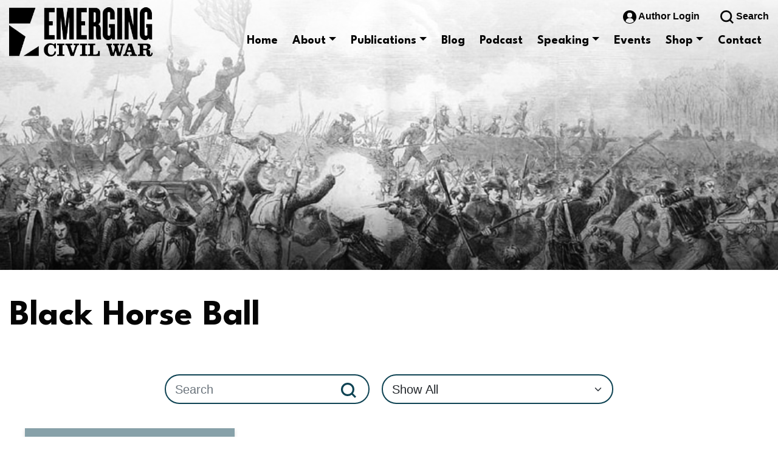

--- FILE ---
content_type: application/javascript
request_url: https://emergingcivilwar.com/wp-content/themes/emergingcivilwar/js/custom-scripts.min.js?ver=6.8.3
body_size: 40218
content:
!function(e,t){"object"==typeof exports&&"undefined"!=typeof module?module.exports=t():"function"==typeof define&&define.amd?define(t):(e="undefined"!=typeof globalThis?globalThis:e||self).Swiper=t()}(this,function(){"use strict";function s(e){return null!==e&&"object"==typeof e&&"constructor"in e&&e.constructor===Object}function i(t,a){void 0===t&&(t={}),void 0===a&&(a={}),Object.keys(a).forEach(e=>{void 0===t[e]?t[e]=a[e]:s(a[e])&&s(t[e])&&0<Object.keys(a[e]).length&&i(t[e],a[e])})}const t={body:{},addEventListener(){},removeEventListener(){},activeElement:{blur(){},nodeName:""},querySelector:()=>null,querySelectorAll:()=>[],getElementById:()=>null,createEvent:()=>({initEvent(){}}),createElement:()=>({children:[],childNodes:[],style:{},setAttribute(){},getElementsByTagName:()=>[]}),createElementNS:()=>({}),importNode:()=>null,location:{hash:"",host:"",hostname:"",href:"",origin:"",pathname:"",protocol:"",search:""}};function T(){var e="undefined"!=typeof document?document:{};return i(e,t),e}const G={document:t,navigator:{userAgent:""},location:{hash:"",host:"",hostname:"",href:"",origin:"",pathname:"",protocol:"",search:""},history:{replaceState(){},pushState(){},go(){},back(){}},CustomEvent:function(){return this},addEventListener(){},removeEventListener(){},getComputedStyle:()=>({getPropertyValue:()=>""}),Image(){},Date(){},screen:{},setTimeout(){},clearTimeout(){},matchMedia:()=>({}),requestAnimationFrame:e=>"undefined"==typeof setTimeout?(e(),null):setTimeout(e,0),cancelAnimationFrame(e){"undefined"!=typeof setTimeout&&clearTimeout(e)}};function L(){var e="undefined"!=typeof window?window:{};return i(e,G),e}class l extends Array{constructor(e){if("number"==typeof e)super(e);else{super(...e||[]);{e=this;const t=e.__proto__;Object.defineProperty(e,"__proto__",{get:()=>t,set(e){t.__proto__=e}})}}}}function r(e){const t=[];return(e=void 0===e?[]:e).forEach(e=>{Array.isArray(e)?t.push(...r(e)):t.push(e)}),t}function n(e,t){return Array.prototype.filter.call(e,t)}function O(e,s){const t=L(),i=T();let a=[];if(!s&&e instanceof l)return e;if(!e)return new l(a);if("string"==typeof e){const t=e.trim();if(0<=t.indexOf("<")&&0<=t.indexOf(">")){let e="div";0===t.indexOf("<li")&&(e="ul"),0===t.indexOf("<tr")&&(e="tbody"),0!==t.indexOf("<td")&&0!==t.indexOf("<th")||(e="tr"),0===t.indexOf("<tbody")&&(e="table"),0===t.indexOf("<option")&&(e="select");const s=i.createElement(e);s.innerHTML=t;for(let e=0;e<s.childNodes.length;e+=1)a.push(s.childNodes[e])}else a=function(e){if("string"!=typeof e)return[e];var t=[],a=(s||i).querySelectorAll(e);for(let e=0;e<a.length;e+=1)t.push(a[e]);return t}(e.trim())}else if(e.nodeType||e===t||e===i)a.push(e);else if(Array.isArray(e)){if(e instanceof l)return e;a=e}return new l(function(t){var a=[];for(let e=0;e<t.length;e+=1)-1===a.indexOf(t[e])&&a.push(t[e]);return a}(a))}O.fn=l.prototype;const a={addClass:function(){for(var e=arguments.length,t=new Array(e),a=0;a<e;a++)t[a]=arguments[a];const s=r(t.map(e=>e.split(" ")));return this.forEach(e=>{e.classList.add(...s)}),this},removeClass:function(){for(var e=arguments.length,t=new Array(e),a=0;a<e;a++)t[a]=arguments[a];const s=r(t.map(e=>e.split(" ")));return this.forEach(e=>{e.classList.remove(...s)}),this},hasClass:function(){for(var e=arguments.length,t=new Array(e),a=0;a<e;a++)t[a]=arguments[a];const s=r(t.map(e=>e.split(" ")));return 0<n(this,t=>0<s.filter(e=>t.classList.contains(e)).length).length},toggleClass:function(){for(var e=arguments.length,t=new Array(e),a=0;a<e;a++)t[a]=arguments[a];const s=r(t.map(e=>e.split(" ")));this.forEach(t=>{s.forEach(e=>{t.classList.toggle(e)})})},attr:function(t,a){if(1===arguments.length&&"string"==typeof t)return this[0]?this[0].getAttribute(t):void 0;for(let e=0;e<this.length;e+=1)if(2===arguments.length)this[e].setAttribute(t,a);else for(const a in t)this[e][a]=t[a],this[e].setAttribute(a,t[a]);return this},removeAttr:function(t){for(let e=0;e<this.length;e+=1)this[e].removeAttribute(t);return this},transform:function(t){for(let e=0;e<this.length;e+=1)this[e].style.transform=t;return this},transition:function(t){for(let e=0;e<this.length;e+=1)this[e].style.transitionDuration="string"!=typeof t?t+"ms":t;return this},on:function(){for(var t=arguments.length,a=new Array(t),e=0;e<t;e++)a[e]=arguments[e];let[s,i,r,l]=a;function n(t){var e=t.target;if(e){var a=t.target.dom7EventData||[];if(a.indexOf(t)<0&&a.unshift(t),O(e).is(i))r.apply(e,a);else{const t=O(e).parents();for(let e=0;e<t.length;e+=1)O(t[e]).is(i)&&r.apply(t[e],a)}}}function o(e){var t=e&&e.target&&e.target.dom7EventData||[];t.indexOf(e)<0&&t.unshift(e),r.apply(this,t)}"function"==typeof a[1]&&([s,r,l]=a,i=void 0),l=l||!1;var d=s.split(" ");let p;for(let e=0;e<this.length;e+=1){const a=this[e];if(i)for(p=0;p<d.length;p+=1){const t=d[p];a.dom7LiveListeners||(a.dom7LiveListeners={}),a.dom7LiveListeners[t]||(a.dom7LiveListeners[t]=[]),a.dom7LiveListeners[t].push({listener:r,proxyListener:n}),a.addEventListener(t,n,l)}else for(p=0;p<d.length;p+=1){const t=d[p];a.dom7Listeners||(a.dom7Listeners={}),a.dom7Listeners[t]||(a.dom7Listeners[t]=[]),a.dom7Listeners[t].push({listener:r,proxyListener:o}),a.addEventListener(t,o,l)}}return this},off:function(){for(var e=arguments.length,a=new Array(e),s=0;s<e;s++)a[s]=arguments[s];let[t,i,r,l]=a;"function"==typeof a[1]&&([t,r,l]=a,i=void 0),l=l||!1;var n=t.split(" ");for(let e=0;e<n.length;e+=1){const a=n[e];for(let e=0;e<this.length;e+=1){const s=this[e];let t;if(!i&&s.dom7Listeners?t=s.dom7Listeners[a]:i&&s.dom7LiveListeners&&(t=s.dom7LiveListeners[a]),t&&t.length)for(let e=t.length-1;0<=e;--e){const i=t[e];(r&&i.listener===r||r&&i.listener&&i.listener.dom7proxy&&i.listener.dom7proxy===r||!r)&&(s.removeEventListener(a,i.proxyListener,l),t.splice(e,1))}}}return this},trigger:function(){for(var t=L(),a=arguments.length,s=new Array(a),i=0;i<a;i++)s[i]=arguments[i];const r=s[0].split(" "),l=s[1];for(let e=0;e<r.length;e+=1){const i=r[e];for(let e=0;e<this.length;e+=1){const r=this[e];if(t.CustomEvent){const a=new t.CustomEvent(i,{detail:l,bubbles:!0,cancelable:!0});r.dom7EventData=s.filter((e,t)=>0<t),r.dispatchEvent(a),r.dom7EventData=[],delete r.dom7EventData}}}return this},transitionEnd:function(a){const s=this;return a&&s.on("transitionend",function e(t){t.target===this&&(a.call(this,t),s.off("transitionend",e))}),this},outerWidth:function(e){if(0<this.length){if(e){const e=this.styles();return this[0].offsetWidth+parseFloat(e.getPropertyValue("margin-right"))+parseFloat(e.getPropertyValue("margin-left"))}return this[0].offsetWidth}return null},outerHeight:function(e){if(0<this.length){if(e){const e=this.styles();return this[0].offsetHeight+parseFloat(e.getPropertyValue("margin-top"))+parseFloat(e.getPropertyValue("margin-bottom"))}return this[0].offsetHeight}return null},styles:function(){var e=L();return this[0]?e.getComputedStyle(this[0],null):{}},offset:function(){var e,t,a,s,i,r;return 0<this.length?(r=L(),s=T(),t=(e=this[0]).getBoundingClientRect(),s=s.body,a=e.clientTop||s.clientTop||0,s=e.clientLeft||s.clientLeft||0,i=e===r?r.scrollY:e.scrollTop,r=e===r?r.scrollX:e.scrollLeft,{top:t.top+i-a,left:t.left+r-s}):null},css:function(e,t){var a=L();let s;if(1===arguments.length){if("string"!=typeof e){for(s=0;s<this.length;s+=1)for(const t in e)this[s].style[t]=e[t];return this}if(this[0])return a.getComputedStyle(this[0],null).getPropertyValue(e)}if(2===arguments.length&&"string"==typeof e)for(s=0;s<this.length;s+=1)this[s].style[e]=t;return this},each:function(a){return a&&this.forEach((e,t)=>{a.apply(e,[e,t])}),this},html:function(t){if(void 0===t)return this[0]?this[0].innerHTML:null;for(let e=0;e<this.length;e+=1)this[e].innerHTML=t;return this},text:function(t){if(void 0===t)return this[0]?this[0].textContent.trim():null;for(let e=0;e<this.length;e+=1)this[e].textContent=t;return this},is:function(e){var t=L(),a=T(),s=this[0];let i,r;if(s&&void 0!==e)if("string"==typeof e){if(s.matches)return s.matches(e);if(s.webkitMatchesSelector)return s.webkitMatchesSelector(e);if(s.msMatchesSelector)return s.msMatchesSelector(e);for(i=O(e),r=0;r<i.length;r+=1)if(i[r]===s)return!0}else{if(e===a)return s===a;if(e===t)return s===t;if(e.nodeType||e instanceof l)for(i=e.nodeType?[e]:e,r=0;r<i.length;r+=1)if(i[r]===s)return!0}return!1},index:function(){let e,t=this[0];if(t){for(e=0;null!==(t=t.previousSibling);)1===t.nodeType&&(e+=1);return e}},eq:function(e){var t;return void 0===e?this:O((t=this.length)-1<e?[]:e<0?(t=t+e)<0?[]:[this[t]]:[this[e]])},append:function(){var a,s=T();for(let e=0;e<arguments.length;e+=1){a=e<0||arguments.length<=e?void 0:arguments[e];for(let t=0;t<this.length;t+=1)if("string"==typeof a){const T=s.createElement("div");for(T.innerHTML=a;T.firstChild;)this[t].appendChild(T.firstChild)}else if(a instanceof l)for(let e=0;e<a.length;e+=1)this[t].appendChild(a[e]);else this[t].appendChild(a)}return this},prepend:function(e){var t=T();let a,s;for(a=0;a<this.length;a+=1)if("string"==typeof e){const T=t.createElement("div");for(T.innerHTML=e,s=T.childNodes.length-1;0<=s;--s)this[a].insertBefore(T.childNodes[s],this[a].childNodes[0])}else if(e instanceof l)for(s=0;s<e.length;s+=1)this[a].insertBefore(e[s],this[a].childNodes[0]);else this[a].insertBefore(e,this[a].childNodes[0]);return this},next:function(e){return 0<this.length?e?this[0].nextElementSibling&&O(this[0].nextElementSibling).is(e)?O([this[0].nextElementSibling]):O([]):this[0].nextElementSibling?O([this[0].nextElementSibling]):O([]):O([])},nextAll:function(e){var t=[];let a=this[0];if(!a)return O([]);for(;a.nextElementSibling;){var s=a.nextElementSibling;e&&!O(s).is(e)||t.push(s),a=s}return O(t)},prev:function(e){var t;return 0<this.length?(t=this[0],e?t.previousElementSibling&&O(t.previousElementSibling).is(e)?O([t.previousElementSibling]):O([]):t.previousElementSibling?O([t.previousElementSibling]):O([])):O([])},prevAll:function(e){var t=[];let a=this[0];if(!a)return O([]);for(;a.previousElementSibling;){var s=a.previousElementSibling;e&&!O(s).is(e)||t.push(s),a=s}return O(t)},parent:function(t){var a=[];for(let e=0;e<this.length;e+=1)null===this[e].parentNode||t&&!O(this[e].parentNode).is(t)||a.push(this[e].parentNode);return O(a)},parents:function(a){var s=[];for(let t=0;t<this.length;t+=1){let e=this[t].parentNode;for(;e;)a&&!O(e).is(a)||s.push(e),e=e.parentNode}return O(s)},closest:function(e){let t=this;return void 0===e?O([]):t=t.is(e)?t:t.parents(e).eq(0)},find:function(t){var a=[];for(let e=0;e<this.length;e+=1){var s=this[e].querySelectorAll(t);for(let e=0;e<s.length;e+=1)a.push(s[e])}return O(a)},children:function(t){var a=[];for(let e=0;e<this.length;e+=1){var s=this[e].children;for(let e=0;e<s.length;e+=1)t&&!O(s[e]).is(t)||a.push(s[e])}return O(a)},filter:function(e){return O(n(this,e))},remove:function(){for(let e=0;e<this.length;e+=1)this[e].parentNode&&this[e].parentNode.removeChild(this[e]);return this}};function S(e,t){return void 0===t&&(t=0),setTimeout(e,t)}function g(){return Date.now()}function I(e,t){void 0===t&&(t="x");var a=L();let s,i,r;e=function(e){var t=L();let a;return a=(a=!(a=t.getComputedStyle?t.getComputedStyle(e,null):a)&&e.currentStyle?e.currentStyle:a)||e.style}(e);return a.WebKitCSSMatrix?(6<(i=e.transform||e.webkitTransform).split(",").length&&(i=i.split(", ").map(e=>e.replace(",",".")).join(", ")),r=new a.WebKitCSSMatrix("none"===i?"":i)):(r=e.MozTransform||e.OTransform||e.MsTransform||e.msTransform||e.transform||e.getPropertyValue("transform").replace("translate(","matrix(1, 0, 0, 1,"),s=r.toString().split(",")),"x"===t&&(i=a.WebKitCSSMatrix?r.m41:16===s.length?parseFloat(s[12]):parseFloat(s[4])),(i="y"===t?a.WebKitCSSMatrix?r.m42:16===s.length?parseFloat(s[13]):parseFloat(s[5]):i)||0}function d(e){return"object"==typeof e&&null!==e&&e.constructor&&"Object"===Object.prototype.toString.call(e).slice(8,-1)}function m(e){const a=Object(arguments.length<=0?void 0:e),t=["__proto__","constructor","prototype"];for(let e=1;e<arguments.length;e+=1){var s=e<0||arguments.length<=e?void 0:arguments[e];if(null!=s&&(n=s,!("undefined"!=typeof window&&void 0!==window.HTMLElement?n instanceof HTMLElement:n&&(1===n.nodeType||11===n.nodeType)))){var i=Object.keys(Object(s)).filter(e=>t.indexOf(e)<0);for(let e=0,t=i.length;e<t;e+=1){var r=i[e],l=Object.getOwnPropertyDescriptor(s,r);void 0!==l&&l.enumerable&&(d(a[r])&&d(s[r])?s[r].__swiper__?a[r]=s[r]:m(a[r],s[r]):d(a[r])||!d(s[r])||(a[r]={},s[r].__swiper__)?a[r]=s[r]:m(a[r],s[r]))}}}var n;return a}function M(e,t,a){e.style.setProperty(t,a)}function w(e){let{swiper:a,targetPosition:s,side:i}=e;const r=L(),l=-a.translate;let n,o=null;const d=a.params.speed,p=(a.wrapperEl.style.scrollSnapType="none",r.cancelAnimationFrame(a.cssModeFrameID),s>l?"next":"prev"),c=(e,t)=>"next"===p&&t<=e||"prev"===p&&e<=t,u=()=>{n=(new Date).getTime(),null===o&&(o=n);var e=Math.max(Math.min((n-o)/d,1),0),e=.5-Math.cos(e*Math.PI)/2;let t=l+e*(s-l);c(t,s)&&(t=s),a.wrapperEl.scrollTo({[i]:t}),c(t,s)?(a.wrapperEl.style.overflow="hidden",a.wrapperEl.style.scrollSnapType="",setTimeout(()=>{a.wrapperEl.style.overflow="",a.wrapperEl.scrollTo({[i]:t})}),r.cancelAnimationFrame(a.cssModeFrameID)):a.cssModeFrameID=r.requestAnimationFrame(u)};u()}let e,p,o;function u(){return e=e||function(){const a=L(),e=T();return{smoothScroll:e.documentElement&&"scrollBehavior"in e.documentElement.style,touch:!!("ontouchstart"in a||a.DocumentTouch&&e instanceof a.DocumentTouch),passiveListener:function(){let e=!1;try{var t=Object.defineProperty({},"passive",{get(){e=!0}});a.addEventListener("testPassiveListener",null,t)}catch(e){}return e}(),gestures:"ongesturestart"in a}}()}function N(){return o=o||function(){const e=L();return{isSafari:0<=(t=e.navigator.userAgent.toLowerCase()).indexOf("safari")&&t.indexOf("chrome")<0&&t.indexOf("android")<0,isWebView:/(iPhone|iPod|iPad).*AppleWebKit(?!.*Safari)/i.test(e.navigator.userAgent)};var t}()}function c(e){var{swiper:e,runCallbacks:t,direction:a,step:s}=e,{activeIndex:i,previousIndex:r}=e;let l=a;if(l=l||(r<i?"next":i<r?"prev":"reset"),e.emit("transition"+s),t&&i!==r){if("reset"===l)return e.emit("slideResetTransition"+s);e.emit("slideChangeTransition"+s),"next"===l?e.emit("slideNextTransition"+s):e.emit("slidePrevTransition"+s)}}function h(){var e,t,a=this,{params:s,el:i}=a;i&&0===i.offsetWidth||(s.breakpoints&&a.setBreakpoint(),{allowSlideNext:i,allowSlidePrev:e,snapGrid:t}=a,a.allowSlideNext=!0,a.allowSlidePrev=!0,a.updateSize(),a.updateSlides(),a.updateSlidesClasses(),("auto"===s.slidesPerView||1<s.slidesPerView)&&a.isEnd&&!a.isBeginning&&!a.params.centeredSlides?a.slideTo(a.slides.length-1,0,!1,!0):a.slideTo(a.activeIndex,0,!1,!0),a.autoplay&&a.autoplay.running&&a.autoplay.paused&&a.autoplay.run(),a.allowSlidePrev=e,a.allowSlideNext=i,a.params.watchOverflow&&t!==a.snapGrid&&a.checkOverflow())}Object.keys(a).forEach(e=>{Object.defineProperty(O.fn,e,{value:a[e],writable:!0})});let f=!1;function B(){}const v=(e,t)=>{var a=T(),{params:s,touchEvents:i,el:r,wrapperEl:l,device:n,support:o}=e,d=!!s.nested,p="on"===t?"addEventListener":"removeEventListener";if(o.touch){const t=!("touchstart"!==i.start||!o.passiveListener||!s.passiveListeners)&&{passive:!0,capture:!1};r[p](i.start,e.onTouchStart,t),r[p](i.move,e.onTouchMove,o.passiveListener?{passive:!1,capture:d}:d),r[p](i.end,e.onTouchEnd,t),i.cancel&&r[p](i.cancel,e.onTouchEnd,t)}else r[p](i.start,e.onTouchStart,!1),a[p](i.move,e.onTouchMove,d),a[p](i.end,e.onTouchEnd,!1);(s.preventClicks||s.preventClicksPropagation)&&r[p]("click",e.onClick,!0),s.cssMode&&l[p]("scroll",e.onScroll),s.updateOnWindowResize?e[t](n.ios||n.android?"resize orientationchange observerUpdate":"resize observerUpdate",h,!0):e[t]("observerUpdate",h,!0)},b=(e,t)=>e.grid&&t.grid&&1<t.grid.rows;var x={init:!0,direction:"horizontal",touchEventsTarget:"wrapper",initialSlide:0,speed:300,cssMode:!1,updateOnWindowResize:!0,resizeObserver:!0,nested:!1,createElements:!1,enabled:!0,focusableElements:"input, select, option, textarea, button, video, label",width:null,height:null,preventInteractionOnTransition:!1,userAgent:null,url:null,edgeSwipeDetection:!1,edgeSwipeThreshold:20,autoHeight:!1,setWrapperSize:!1,virtualTranslate:!1,effect:"slide",breakpoints:void 0,breakpointsBase:"window",spaceBetween:0,slidesPerView:1,slidesPerGroup:1,slidesPerGroupSkip:0,slidesPerGroupAuto:!1,centeredSlides:!1,centeredSlidesBounds:!1,slidesOffsetBefore:0,slidesOffsetAfter:0,normalizeSlideIndex:!0,centerInsufficientSlides:!1,watchOverflow:!0,roundLengths:!1,touchRatio:1,touchAngle:45,simulateTouch:!0,shortSwipes:!0,longSwipes:!0,longSwipesRatio:.5,longSwipesMs:300,followFinger:!0,allowTouchMove:!0,threshold:0,touchMoveStopPropagation:!1,touchStartPreventDefault:!0,touchStartForcePreventDefault:!1,touchReleaseOnEdges:!1,uniqueNavElements:!0,resistance:!0,resistanceRatio:.85,watchSlidesProgress:!1,grabCursor:!1,preventClicks:!0,preventClicksPropagation:!0,slideToClickedSlide:!1,preloadImages:!0,updateOnImagesReady:!0,loop:!1,loopAdditionalSlides:0,loopedSlides:null,loopedSlidesLimit:!0,loopFillGroupWithBlank:!1,loopPreventsSlide:!0,rewind:!1,allowSlidePrev:!0,allowSlideNext:!0,swipeHandler:null,noSwiping:!0,noSwipingClass:"swiper-no-swiping",noSwipingSelector:null,passiveListeners:!0,maxBackfaceHiddenSlides:10,containerModifierClass:"swiper-",slideClass:"swiper-slide",slideBlankClass:"swiper-slide-invisible-blank",slideActiveClass:"swiper-slide-active",slideDuplicateActiveClass:"swiper-slide-duplicate-active",slideVisibleClass:"swiper-slide-visible",slideDuplicateClass:"swiper-slide-duplicate",slideNextClass:"swiper-slide-next",slideDuplicateNextClass:"swiper-slide-duplicate-next",slidePrevClass:"swiper-slide-prev",slideDuplicatePrevClass:"swiper-slide-duplicate-prev",wrapperClass:"swiper-wrapper",runCallbacksOnInit:!0,_emitClasses:!1};const y={eventsEmitter:{on(e,t,a){const s=this;if(s.eventsListeners&&!s.destroyed&&"function"==typeof t){const i=a?"unshift":"push";e.split(" ").forEach(e=>{s.eventsListeners[e]||(s.eventsListeners[e]=[]),s.eventsListeners[e][i](t)})}return s},once(s,i,e){const r=this;return!r.eventsListeners||r.destroyed||"function"!=typeof i?r:(l.__emitterProxy=i,r.on(s,l,e));function l(){r.off(s,l),l.__emitterProxy&&delete l.__emitterProxy;for(var e=arguments.length,t=new Array(e),a=0;a<e;a++)t[a]=arguments[a];i.apply(r,t)}},onAny(e,t){var a=this;return a.eventsListeners&&!a.destroyed&&"function"==typeof e&&(t=t?"unshift":"push",a.eventsAnyListeners.indexOf(e)<0&&a.eventsAnyListeners[t](e)),a},offAny(e){var t=this;return t.eventsListeners&&!t.destroyed&&t.eventsAnyListeners&&0<=(e=t.eventsAnyListeners.indexOf(e))&&t.eventsAnyListeners.splice(e,1),t},off(e,s){const i=this;return!i.eventsListeners||i.destroyed||i.eventsListeners&&e.split(" ").forEach(a=>{void 0===s?i.eventsListeners[a]=[]:i.eventsListeners[a]&&i.eventsListeners[a].forEach((e,t)=>{(e===s||e.__emitterProxy&&e.__emitterProxy===s)&&i.eventsListeners[a].splice(t,1)})}),i},emit(){const i=this;if(i.eventsListeners&&!i.destroyed&&i.eventsListeners){let e,a,s;for(var t=arguments.length,r=new Array(t),l=0;l<t;l++)r[l]=arguments[l];s="string"==typeof r[0]||Array.isArray(r[0])?(e=r[0],a=r.slice(1,r.length),i):(e=r[0].events,a=r[0].data,r[0].context||i),a.unshift(s),(Array.isArray(e)?e:e.split(" ")).forEach(t=>{i.eventsAnyListeners&&i.eventsAnyListeners.length&&i.eventsAnyListeners.forEach(e=>{e.apply(s,[t,...a])}),i.eventsListeners&&i.eventsListeners[t]&&i.eventsListeners[t].forEach(e=>{e.apply(s,a)})})}return i}},update:{updateSize:function(){var e=this;let t,a;var s=e.$el;t=void 0!==e.params.width&&null!==e.params.width?e.params.width:s[0].clientWidth,a=void 0!==e.params.height&&null!==e.params.height?e.params.height:s[0].clientHeight,0===t&&e.isHorizontal()||0===a&&e.isVertical()||(t=t-parseInt(s.css("padding-left")||0,10)-parseInt(s.css("padding-right")||0,10),a=a-parseInt(s.css("padding-top")||0,10)-parseInt(s.css("padding-bottom")||0,10),Number.isNaN(t)&&(t=0),Number.isNaN(a)&&(a=0),Object.assign(e,{width:t,height:a,size:e.isHorizontal()?t:a}))},updateSlides:function(){const a=this;function s(e){return a.isHorizontal()?e:{width:"height","margin-top":"margin-left","margin-bottom ":"margin-right","margin-left":"margin-top","margin-right":"margin-bottom","padding-left":"padding-top","padding-right":"padding-bottom",marginRight:"marginBottom"}[e]}function i(e,t){return parseFloat(e.getPropertyValue(s(t))||0)}const r=a.params,{$wrapperEl:l,size:n,rtlTranslate:o,wrongRTL:d}=a,p=a.virtual&&r.virtual.enabled,e=(p?a.virtual:a).slides.length,c=l.children("."+a.params.slideClass),u=(p?a.virtual.slides:c).length;let h=[];const m=[],f=[];let v=r.slidesOffsetBefore,g=("function"==typeof v&&(v=r.slidesOffsetBefore.call(a)),r.slidesOffsetAfter);"function"==typeof g&&(g=r.slidesOffsetAfter.call(a));var w=a.snapGrid.length,b=a.slidesGrid.length;let x=r.spaceBetween,y=-v,E=0,C=0;if(void 0!==n){"string"==typeof x&&0<=x.indexOf("%")&&(x=parseFloat(x.replace("%",""))/100*n),a.virtualSize=-x,o?c.css({marginLeft:"",marginBottom:"",marginTop:""}):c.css({marginRight:"",marginBottom:"",marginTop:""}),r.centeredSlides&&r.cssMode&&(M(a.wrapperEl,"--swiper-centered-offset-before",""),M(a.wrapperEl,"--swiper-centered-offset-after",""));var T=r.grid&&1<r.grid.rows&&a.grid;let t;T&&a.grid.initSlides(u);var S="auto"===r.slidesPerView&&r.breakpoints&&0<Object.keys(r.breakpoints).filter(e=>void 0!==r.breakpoints[e].slidesPerView).length;for(let e=0;e<u;e+=1){t=0;const o=c.eq(e);if(T&&a.grid.updateSlide(e,o,u,s),"none"!==o.css("display")){if("auto"===r.slidesPerView){S&&(c[e].style[s("width")]="");const n=getComputedStyle(o[0]),d=o[0].style.transform,p=o[0].style.webkitTransform;if(d&&(o[0].style.transform="none"),p&&(o[0].style.webkitTransform="none"),r.roundLengths)t=a.isHorizontal()?o.outerWidth(!0):o.outerHeight(!0);else{const a=i(n,"width"),s=i(n,"padding-left"),r=i(n,"padding-right"),l=i(n,"margin-left"),d=i(n,"margin-right"),p=n.getPropertyValue("box-sizing");if(p&&"border-box"===p)t=a+l+d;else{const{clientWidth:i,offsetWidth:n}=o[0];t=a+s+r+l+d+(n-i)}}d&&(o[0].style.transform=d),p&&(o[0].style.webkitTransform=p),r.roundLengths&&(t=Math.floor(t))}else t=(n-(r.slidesPerView-1)*x)/r.slidesPerView,r.roundLengths&&(t=Math.floor(t)),c[e]&&(c[e].style[s("width")]=t+"px");c[e]&&(c[e].swiperSlideSize=t),f.push(t),r.centeredSlides?(y=y+t/2+E/2+x,0===E&&0!==e&&(y=y-n/2-x),0===e&&(y=y-n/2-x),Math.abs(y)<.001&&(y=0),r.roundLengths&&(y=Math.floor(y)),C%r.slidesPerGroup==0&&h.push(y),m.push(y)):(r.roundLengths&&(y=Math.floor(y)),(C-Math.min(a.params.slidesPerGroupSkip,C))%a.params.slidesPerGroup==0&&h.push(y),m.push(y),y=y+t+x),a.virtualSize+=t+x,E=t,C+=1}}if(a.virtualSize=Math.max(a.virtualSize,n)+g,o&&d&&("slide"===r.effect||"coverflow"===r.effect)&&l.css({width:a.virtualSize+r.spaceBetween+"px"}),r.setWrapperSize&&l.css({[s("width")]:a.virtualSize+r.spaceBetween+"px"}),T&&a.grid.updateWrapperSize(t,h,s),!r.centeredSlides){const s=[];for(let t=0;t<h.length;t+=1){let e=h[t];r.roundLengths&&(e=Math.floor(e)),h[t]<=a.virtualSize-n&&s.push(e)}h=s,1<Math.floor(a.virtualSize-n)-Math.floor(h[h.length-1])&&h.push(a.virtualSize-n)}if(0===h.length&&(h=[0]),0!==r.spaceBetween){const i=a.isHorizontal()&&o?"marginLeft":s("marginRight");c.filter((e,t)=>!r.cssMode||t!==c.length-1).css({[i]:x+"px"})}if(r.centeredSlides&&r.centeredSlidesBounds){let t=0;f.forEach(e=>{t+=e+(r.spaceBetween||0)});const s=(t-=r.spaceBetween)-n;h=h.map(e=>e<0?-v:e>s?s+g:e)}if(r.centerInsufficientSlides){let t=0;if(f.forEach(e=>{t+=e+(r.spaceBetween||0)}),(t-=r.spaceBetween)<n){const s=(n-t)/2;h.forEach((e,t)=>{h[t]=e-s}),m.forEach((e,t)=>{m[t]=e+s})}}if(Object.assign(a,{slides:c,snapGrid:h,slidesGrid:m,slidesSizesGrid:f}),r.centeredSlides&&r.cssMode&&!r.centeredSlidesBounds){M(a.wrapperEl,"--swiper-centered-offset-before",-h[0]+"px"),M(a.wrapperEl,"--swiper-centered-offset-after",a.size/2-f[f.length-1]/2+"px");const s=-a.snapGrid[0],i=-a.slidesGrid[0];a.snapGrid=a.snapGrid.map(e=>e+s),a.slidesGrid=a.slidesGrid.map(e=>e+i)}if(u!==e&&a.emit("slidesLengthChange"),h.length!==w&&(a.params.watchOverflow&&a.checkOverflow(),a.emit("snapGridLengthChange")),m.length!==b&&a.emit("slidesGridLengthChange"),r.watchSlidesProgress&&a.updateSlidesOffset(),!(p||r.cssMode||"slide"!==r.effect&&"fade"!==r.effect)){const s=r.containerModifierClass+"backface-hidden",i=a.$el.hasClass(s);u<=r.maxBackfaceHiddenSlides?i||a.$el.addClass(s):i&&a.$el.removeClass(s)}}},updateAutoHeight:function(e){const a=this,t=[],s=a.virtual&&a.params.virtual.enabled;let i,r=0;"number"==typeof e?a.setTransition(e):!0===e&&a.setTransition(a.params.speed);var l=t=>(s?a.slides.filter(e=>parseInt(e.getAttribute("data-swiper-slide-index"),10)===t):a.slides.eq(t))[0];if("auto"!==a.params.slidesPerView&&1<a.params.slidesPerView)if(a.params.centeredSlides)(a.visibleSlides||O([])).each(e=>{t.push(e)});else for(i=0;i<Math.ceil(a.params.slidesPerView);i+=1){const e=a.activeIndex+i;if(e>a.slides.length&&!s)break;t.push(l(e))}else t.push(l(a.activeIndex));for(i=0;i<t.length;i+=1)if(void 0!==t[i]){const e=t[i].offsetHeight;r=e>r?e:r}!r&&0!==r||a.$wrapperEl.css("height",r+"px")},updateSlidesOffset:function(){var t=this.slides;for(let e=0;e<t.length;e+=1)t[e].swiperSlideOffset=this.isHorizontal()?t[e].offsetLeft:t[e].offsetTop},updateSlidesProgress:function(e){void 0===e&&(e=this&&this.translate||0);var s=this,i=s.params,{slides:r,rtlTranslate:l,snapGrid:n}=s;if(0!==r.length){void 0===r[0].swiperSlideOffset&&s.updateSlidesOffset();let a=l?e:-e;r.removeClass(i.slideVisibleClass),s.visibleSlidesIndexes=[],s.visibleSlides=[];for(let t=0;t<r.length;t+=1){var o=r[t];let e=o.swiperSlideOffset;i.cssMode&&i.centeredSlides&&(e-=r[0].swiperSlideOffset);const O=(a+(i.centeredSlides?s.minTranslate():0)-e)/(o.swiperSlideSize+i.spaceBetween),d=(a-n[0]+(i.centeredSlides?s.minTranslate():0)-e)/(o.swiperSlideSize+i.spaceBetween),p=-(a-e),c=p+s.slidesSizesGrid[t];(0<=p&&p<s.size-1||1<c&&c<=s.size||p<=0&&c>=s.size)&&(s.visibleSlides.push(o),s.visibleSlidesIndexes.push(t),r.eq(t).addClass(i.slideVisibleClass)),o.progress=l?-O:O,o.originalProgress=l?-d:d}s.visibleSlides=O(s.visibleSlides)}},updateProgress:function(e){var t=this;if(void 0===e){const a=t.rtlTranslate?-1:1;e=t&&t.translate&&t.translate*a||0}const a=t.params,s=t.maxTranslate()-t.minTranslate();let{progress:i,isBeginning:r,isEnd:l}=t;var n=r,o=l;l=0==s?(i=0,r=!0):(i=(e-t.minTranslate())/s,r=i<=0,1<=i),Object.assign(t,{progress:i,isBeginning:r,isEnd:l}),(a.watchSlidesProgress||a.centeredSlides&&a.autoHeight)&&t.updateSlidesProgress(e),r&&!n&&t.emit("reachBeginning toEdge"),l&&!o&&t.emit("reachEnd toEdge"),(n&&!r||o&&!l)&&t.emit("fromEdge"),t.emit("progress",i)},updateSlidesClasses:function(){var{slides:e,params:t,$wrapperEl:a,activeIndex:s,realIndex:i}=this,r=this.virtual&&t.virtual.enabled;e.removeClass(`${t.slideActiveClass} ${t.slideNextClass} ${t.slidePrevClass} ${t.slideDuplicateActiveClass} ${t.slideDuplicateNextClass} `+t.slideDuplicatePrevClass),(r=r?this.$wrapperEl.find(`.${t.slideClass}[data-swiper-slide-index="${s}"]`):e.eq(s)).addClass(t.slideActiveClass),t.loop&&(r.hasClass(t.slideDuplicateClass)?a.children(`.${t.slideClass}:not(.${t.slideDuplicateClass})[data-swiper-slide-index="${i}"]`):a.children(`.${t.slideClass}.${t.slideDuplicateClass}[data-swiper-slide-index="${i}"]`)).addClass(t.slideDuplicateActiveClass);let l=r.nextAll("."+t.slideClass).eq(0).addClass(t.slideNextClass),n=(t.loop&&0===l.length&&(l=e.eq(0)).addClass(t.slideNextClass),r.prevAll("."+t.slideClass).eq(0).addClass(t.slidePrevClass));t.loop&&0===n.length&&(n=e.eq(-1)).addClass(t.slidePrevClass),t.loop&&((l.hasClass(t.slideDuplicateClass)?a.children(`.${t.slideClass}:not(.${t.slideDuplicateClass})[data-swiper-slide-index="${l.attr("data-swiper-slide-index")}"]`):a.children(`.${t.slideClass}.${t.slideDuplicateClass}[data-swiper-slide-index="${l.attr("data-swiper-slide-index")}"]`)).addClass(t.slideDuplicateNextClass),(n.hasClass(t.slideDuplicateClass)?a.children(`.${t.slideClass}:not(.${t.slideDuplicateClass})[data-swiper-slide-index="${n.attr("data-swiper-slide-index")}"]`):a.children(`.${t.slideClass}.${t.slideDuplicateClass}[data-swiper-slide-index="${n.attr("data-swiper-slide-index")}"]`)).addClass(t.slideDuplicatePrevClass)),this.emitSlidesClasses()},updateActiveIndex:function(e){var t=this,a=t.rtlTranslate?t.translate:-t.translate,{slidesGrid:s,snapGrid:i,params:r,activeIndex:l,realIndex:n,snapIndex:o}=t;let d,p=e;if(void 0===p){for(let e=0;e<s.length;e+=1)void 0!==s[e+1]?a>=s[e]&&a<s[e+1]-(s[e+1]-s[e])/2?p=e:a>=s[e]&&a<s[e+1]&&(p=e+1):a>=s[e]&&(p=e);r.normalizeSlideIndex&&(p<0||void 0===p)&&(p=0)}if(0<=i.indexOf(a))d=i.indexOf(a);else{const e=Math.min(r.slidesPerGroupSkip,p);d=e+Math.floor((p-e)/r.slidesPerGroup)}d>=i.length&&(d=i.length-1),p===l?d!==o&&(t.snapIndex=d,t.emit("snapIndexChange")):(e=parseInt(t.slides.eq(p).attr("data-swiper-slide-index")||p,10),Object.assign(t,{snapIndex:d,realIndex:e,previousIndex:l,activeIndex:p}),t.emit("activeIndexChange"),t.emit("snapIndexChange"),n!==e&&t.emit("realIndexChange"),(t.initialized||t.params.runCallbacksOnInit)&&t.emit("slideChange"))},updateClickedSlide:function(e){var t=this,a=t.params,s=O(e).closest("."+a.slideClass)[0];let i,r=!1;if(s)for(let e=0;e<t.slides.length;e+=1)if(t.slides[e]===s){r=!0,i=e;break}s&&r?(t.clickedSlide=s,t.virtual&&t.params.virtual.enabled?t.clickedIndex=parseInt(O(s).attr("data-swiper-slide-index"),10):t.clickedIndex=i,a.slideToClickedSlide&&void 0!==t.clickedIndex&&t.clickedIndex!==t.activeIndex&&t.slideToClickedSlide()):(t.clickedSlide=void 0,t.clickedIndex=void 0)}},translate:{getTranslate:function(e){void 0===e&&(e=this.isHorizontal()?"x":"y");var{params:t,rtlTranslate:a,translate:s,$wrapperEl:i}=this;if(t.virtualTranslate)return a?-s:s;if(t.cssMode)return s;let r=I(i[0],e);return(r=a?-r:r)||0},setTranslate:function(e,t){var a=this,{rtlTranslate:s,params:i,$wrapperEl:r,wrapperEl:l,progress:n}=a;let o=0,d=0;a.isHorizontal()?o=s?-e:e:d=e,i.roundLengths&&(o=Math.floor(o),d=Math.floor(d)),i.cssMode?l[a.isHorizontal()?"scrollLeft":"scrollTop"]=a.isHorizontal()?-o:-d:i.virtualTranslate||r.transform(`translate3d(${o}px, ${d}px, 0px)`),a.previousTranslate=a.translate,a.translate=a.isHorizontal()?o:d;s=a.maxTranslate()-a.minTranslate();(0==s?0:(e-a.minTranslate())/s)!==n&&a.updateProgress(e),a.emit("setTranslate",a.translate,t)},minTranslate:function(){return-this.snapGrid[0]},maxTranslate:function(){return-this.snapGrid[this.snapGrid.length-1]},translateTo:function(e,t,a,s,i){void 0===e&&(e=0),void 0===t&&(t=this.params.speed),void 0===a&&(a=!0),void 0===s&&(s=!0);const r=this,{params:l,wrapperEl:n}=r;if(r.animating&&l.preventInteractionOnTransition)return!1;var o=r.minTranslate(),d=r.maxTranslate(),o=s&&o<e?o:s&&e<d?d:e;if(r.updateProgress(o),l.cssMode){const e=r.isHorizontal();if(0===t)n[e?"scrollLeft":"scrollTop"]=-o;else{if(!r.support.smoothScroll)return w({swiper:r,targetPosition:-o,side:e?"left":"top"}),!0;n.scrollTo({[e?"left":"top"]:-o,behavior:"smooth"})}}else 0===t?(r.setTransition(0),r.setTranslate(o),a&&(r.emit("beforeTransitionStart",t,i),r.emit("transitionEnd"))):(r.setTransition(t),r.setTranslate(o),a&&(r.emit("beforeTransitionStart",t,i),r.emit("transitionStart")),r.animating||(r.animating=!0,r.onTranslateToWrapperTransitionEnd||(r.onTranslateToWrapperTransitionEnd=function(e){r&&!r.destroyed&&e.target===this&&(r.$wrapperEl[0].removeEventListener("transitionend",r.onTranslateToWrapperTransitionEnd),r.$wrapperEl[0].removeEventListener("webkitTransitionEnd",r.onTranslateToWrapperTransitionEnd),r.onTranslateToWrapperTransitionEnd=null,delete r.onTranslateToWrapperTransitionEnd,a&&r.emit("transitionEnd"))}),r.$wrapperEl[0].addEventListener("transitionend",r.onTranslateToWrapperTransitionEnd),r.$wrapperEl[0].addEventListener("webkitTransitionEnd",r.onTranslateToWrapperTransitionEnd)));return!0}},transition:{setTransition:function(e,t){this.params.cssMode||this.$wrapperEl.transition(e),this.emit("setTransition",e,t)},transitionStart:function(e,t){void 0===e&&(e=!0);var a=this["params"];a.cssMode||(a.autoHeight&&this.updateAutoHeight(),c({swiper:this,runCallbacks:e,direction:t,step:"Start"}))},transitionEnd:function(e,t){void 0===e&&(e=!0);var a=this["params"];this.animating=!1,a.cssMode||(this.setTransition(0),c({swiper:this,runCallbacks:e,direction:t,step:"End"}))}},slide:{slideTo:function(e,t,a,s,i){if(void 0===t&&(t=this.params.speed),void 0===a&&(a=!0),"number"!=typeof(e=void 0===e?0:e)&&"string"!=typeof e)throw new Error(`The 'index' argument cannot have type other than 'number' or 'string'. [${typeof e}] given.`);if("string"==typeof e){const t=parseInt(e,10);if(!isFinite(t))throw new Error(`The passed-in 'index' (string) couldn't be converted to 'number'. [${e}] given.`);e=t}const r=this;let l=e;l<0&&(l=0);var{params:e,snapGrid:n,slidesGrid:o,previousIndex:d,activeIndex:p,rtlTranslate:c,wrapperEl:u,enabled:h}=r;if(r.animating&&e.preventInteractionOnTransition||!h&&!s&&!i)return!1;h=Math.min(r.params.slidesPerGroupSkip,l);let m=h+Math.floor((l-h)/r.params.slidesPerGroup);var f=-n[m=m>=n.length?n.length-1:m];if(e.normalizeSlideIndex)for(let e=0;e<o.length;e+=1){const t=-Math.floor(100*f),a=Math.floor(100*o[e]),s=Math.floor(100*o[e+1]);void 0!==o[e+1]?t>=a&&t<s-(s-a)/2?l=e:t>=a&&t<s&&(l=e+1):t>=a&&(l=e)}if(r.initialized&&l!==p){if(!r.allowSlideNext&&f<r.translate&&f<r.minTranslate())return!1;if(!r.allowSlidePrev&&f>r.translate&&f>r.maxTranslate()&&(p||0)!==l)return!1}let v;if(l!==(d||0)&&a&&r.emit("beforeSlideChangeStart"),r.updateProgress(f),v=l>p?"next":l<p?"prev":"reset",c&&-f===r.translate||!c&&f===r.translate)return r.updateActiveIndex(l),e.autoHeight&&r.updateAutoHeight(),r.updateSlidesClasses(),"slide"!==e.effect&&r.setTranslate(f),"reset"!=v&&(r.transitionStart(a,v),r.transitionEnd(a,v)),!1;if(e.cssMode){const e=r.isHorizontal(),a=c?f:-f;if(0===t){const t=r.virtual&&r.params.virtual.enabled;t&&(r.wrapperEl.style.scrollSnapType="none",r._immediateVirtual=!0),u[e?"scrollLeft":"scrollTop"]=a,t&&requestAnimationFrame(()=>{r.wrapperEl.style.scrollSnapType="",r._swiperImmediateVirtual=!1})}else{if(!r.support.smoothScroll)return w({swiper:r,targetPosition:a,side:e?"left":"top"}),!0;u.scrollTo({[e?"left":"top"]:a,behavior:"smooth"})}}else r.setTransition(t),r.setTranslate(f),r.updateActiveIndex(l),r.updateSlidesClasses(),r.emit("beforeTransitionStart",t,s),r.transitionStart(a,v),0===t?r.transitionEnd(a,v):r.animating||(r.animating=!0,r.onSlideToWrapperTransitionEnd||(r.onSlideToWrapperTransitionEnd=function(e){r&&!r.destroyed&&e.target===this&&(r.$wrapperEl[0].removeEventListener("transitionend",r.onSlideToWrapperTransitionEnd),r.$wrapperEl[0].removeEventListener("webkitTransitionEnd",r.onSlideToWrapperTransitionEnd),r.onSlideToWrapperTransitionEnd=null,delete r.onSlideToWrapperTransitionEnd,r.transitionEnd(a,v))}),r.$wrapperEl[0].addEventListener("transitionend",r.onSlideToWrapperTransitionEnd),r.$wrapperEl[0].addEventListener("webkitTransitionEnd",r.onSlideToWrapperTransitionEnd));return!0},slideToLoop:function(e,t,a,s){if(void 0===t&&(t=this.params.speed),void 0===a&&(a=!0),"string"==typeof(e=void 0===e?0:e)){const t=parseInt(e,10);if(!isFinite(t))throw new Error(`The passed-in 'index' (string) couldn't be converted to 'number'. [${e}] given.`);e=t}let i=e;return this.params.loop&&(i+=this.loopedSlides),this.slideTo(i,t,a,s)},slideNext:function(e,t,a){void 0===e&&(e=this.params.speed),void 0===t&&(t=!0);var s=this,{animating:i,enabled:r,params:l}=s;if(!r)return s;let n=l.slidesPerGroup;"auto"===l.slidesPerView&&1===l.slidesPerGroup&&l.slidesPerGroupAuto&&(n=Math.max(s.slidesPerViewDynamic("current",!0),1));r=s.activeIndex<l.slidesPerGroupSkip?1:n;if(l.loop){if(i&&l.loopPreventsSlide)return!1;s.loopFix(),s._clientLeft=s.$wrapperEl[0].clientLeft}return l.rewind&&s.isEnd?s.slideTo(0,e,t,a):s.slideTo(s.activeIndex+r,e,t,a)},slidePrev:function(e,t,a){void 0===e&&(e=this.params.speed),void 0===t&&(t=!0);const s=this,{params:i,animating:r,snapGrid:l,slidesGrid:n,rtlTranslate:o,enabled:d}=s;if(!d)return s;if(i.loop){if(r&&i.loopPreventsSlide)return!1;s.loopFix(),s._clientLeft=s.$wrapperEl[0].clientLeft}function p(e){return e<0?-Math.floor(Math.abs(e)):Math.floor(e)}const c=p(o?s.translate:-s.translate),u=l.map(e=>p(e));let h=l[u.indexOf(c)-1];if(void 0===h&&i.cssMode){let a;l.forEach((e,t)=>{c>=e&&(a=t)}),void 0!==a&&(h=l[0<a?a-1:a])}let m=0;if(void 0!==h&&((m=n.indexOf(h))<0&&(m=s.activeIndex-1),"auto"===i.slidesPerView&&1===i.slidesPerGroup&&i.slidesPerGroupAuto&&(m=m-s.slidesPerViewDynamic("previous",!0)+1,m=Math.max(m,0))),i.rewind&&s.isBeginning){const i=s.params.virtual&&s.params.virtual.enabled&&s.virtual?s.virtual.slides.length-1:s.slides.length-1;return s.slideTo(i,e,t,a)}return s.slideTo(m,e,t,a)},slideReset:function(e,t,a){return void 0===e&&(e=this.params.speed),this.slideTo(this.activeIndex,e,t=void 0===t?!0:t,a)},slideToClosest:function(e,t,a,s){void 0===e&&(e=this.params.speed),void 0===t&&(t=!0),void 0===s&&(s=.5);var i=this;let r=i.activeIndex;var l=Math.min(i.params.slidesPerGroupSkip,r),l=l+Math.floor((r-l)/i.params.slidesPerGroup),n=i.rtlTranslate?i.translate:-i.translate;if(n>=i.snapGrid[l]){const e=i.snapGrid[l];n-e>(i.snapGrid[l+1]-e)*s&&(r+=i.params.slidesPerGroup)}else{const e=i.snapGrid[l-1];n-e<=(i.snapGrid[l]-e)*s&&(r-=i.params.slidesPerGroup)}return r=Math.max(r,0),r=Math.min(r,i.slidesGrid.length-1),i.slideTo(r,e,t,a)},slideToClickedSlide:function(){const e=this,{params:t,$wrapperEl:a}=e,s="auto"===t.slidesPerView?e.slidesPerViewDynamic():t.slidesPerView;let i,r=e.clickedIndex;t.loop?e.animating||(i=parseInt(O(e.clickedSlide).attr("data-swiper-slide-index"),10),t.centeredSlides?r<e.loopedSlides-s/2||r>e.slides.length-e.loopedSlides+s/2?(e.loopFix(),r=a.children(`.${t.slideClass}[data-swiper-slide-index="${i}"]:not(.${t.slideDuplicateClass})`).eq(0).index(),S(()=>{e.slideTo(r)})):e.slideTo(r):r>e.slides.length-s?(e.loopFix(),r=a.children(`.${t.slideClass}[data-swiper-slide-index="${i}"]:not(.${t.slideDuplicateClass})`).eq(0).index(),S(()=>{e.slideTo(r)})):e.slideTo(r)):e.slideTo(r)}},loop:{loopCreate:function(){const t=this,a=T(),{params:s,$wrapperEl:e}=t,i=0<e.children().length?O(e.children()[0].parentNode):e;i.children(`.${s.slideClass}.`+s.slideDuplicateClass).remove();let r=i.children("."+s.slideClass);if(s.loopFillGroupWithBlank){const t=s.slidesPerGroup-r.length%s.slidesPerGroup;if(t!==s.slidesPerGroup){for(let e=0;e<t;e+=1){const t=O(a.createElement("div")).addClass(s.slideClass+" "+s.slideBlankClass);i.append(t)}r=i.children("."+s.slideClass)}}"auto"!==s.slidesPerView||s.loopedSlides||(s.loopedSlides=r.length),t.loopedSlides=Math.ceil(parseFloat(s.loopedSlides||s.slidesPerView,10)),t.loopedSlides+=s.loopAdditionalSlides,t.loopedSlides>r.length&&t.params.loopedSlidesLimit&&(t.loopedSlides=r.length);var l=[],n=[];r.each((e,t)=>{O(e).attr("data-swiper-slide-index",t)});for(let e=0;e<t.loopedSlides;e+=1){const t=e-Math.floor(e/r.length)*r.length;n.push(r.eq(t)[0]),l.unshift(r.eq(r.length-t-1)[0])}for(let e=0;e<n.length;e+=1)i.append(O(n[e].cloneNode(!0)).addClass(s.slideDuplicateClass));for(let e=l.length-1;0<=e;--e)i.prepend(O(l[e].cloneNode(!0)).addClass(s.slideDuplicateClass))},loopFix:function(){var e=this,{activeIndex:t,slides:a,loopedSlides:s,allowSlidePrev:i,allowSlideNext:r,snapGrid:l,rtlTranslate:n}=(e.emit("beforeLoopFix"),e);let o;e.allowSlidePrev=!0,e.allowSlideNext=!0;l=-l[t]-e.getTranslate();t<s?(o=a.length-3*s+t,o+=s,e.slideTo(o,0,!1,!0)&&0!=l&&e.setTranslate((n?-e.translate:e.translate)-l)):t>=a.length-s&&(o=-a.length+t+s,o+=s,e.slideTo(o,0,!1,!0)&&0!=l&&e.setTranslate((n?-e.translate:e.translate)-l)),e.allowSlidePrev=i,e.allowSlideNext=r,e.emit("loopFix")},loopDestroy:function(){var{$wrapperEl:e,params:t,slides:a}=this;e.children(`.${t.slideClass}.${t.slideDuplicateClass},.${t.slideClass}.`+t.slideBlankClass).remove(),a.removeAttr("data-swiper-slide-index")}},grabCursor:{setGrabCursor:function(e){var t=this;t.support.touch||!t.params.simulateTouch||t.params.watchOverflow&&t.isLocked||t.params.cssMode||((t="container"===t.params.touchEventsTarget?t.el:t.wrapperEl).style.cursor="move",t.style.cursor=e?"grabbing":"grab")},unsetGrabCursor:function(){var e=this;e.support.touch||e.params.watchOverflow&&e.isLocked||e.params.cssMode||(e["container"===e.params.touchEventsTarget?"el":"wrapperEl"].style.cursor="")}},events:{attachEvents:function(){var e=this,t=T(),{params:a,support:s}=e;e.onTouchStart=function(e){var s=this,i=T(),r=L(),l=s.touchEventsData,{params:n,touches:o,enabled:d}=s;if(d&&(!s.animating||!n.preventInteractionOnTransition)){!s.animating&&n.cssMode&&n.loop&&s.loopFix();let t=e,a=O((t=t.originalEvent?t.originalEvent:t).target);if(("wrapper"!==n.touchEventsTarget||a.closest(s.wrapperEl).length)&&(l.isTouchEvent="touchstart"===t.type,(l.isTouchEvent||!("which"in t)||3!==t.which)&&!(!l.isTouchEvent&&"button"in t&&0<t.button||l.isTouched&&l.isMoved))){var d=!!n.noSwipingClass&&""!==n.noSwipingClass,p=e.composedPath?e.composedPath():e.path,d=(d&&t.target&&t.target.shadowRoot&&p&&(a=O(p[0])),n.noSwipingSelector||"."+n.noSwipingClass),p=!(!t.target||!t.target.shadowRoot);if(n.noSwiping&&(p?function(s,e){return function e(t){var a;return t&&t!==T()&&t!==L()&&((a=(t=t.assignedSlot?t.assignedSlot:t).closest(s))||t.getRootNode)?a||e(t.getRootNode().host):null}(e=void 0===e?this:e)}(d,a[0]):a.closest(d)[0]))s.allowClick=!0;else if(!n.swipeHandler||a.closest(n.swipeHandler)[0]){o.currentX=("touchstart"===t.type?t.targetTouches[0]:t).pageX,o.currentY=("touchstart"===t.type?t.targetTouches[0]:t).pageY;var p=o.currentX,d=o.currentY,c=n.edgeSwipeDetection||n.iOSEdgeSwipeDetection,u=n.edgeSwipeThreshold||n.iOSEdgeSwipeThreshold;if(c&&(p<=u||p>=r.innerWidth-u)){if("prevent"!==c)return;e.preventDefault()}if(Object.assign(l,{isTouched:!0,isMoved:!1,allowTouchCallbacks:!0,isScrolling:void 0,startMoving:void 0}),o.startX=p,o.startY=d,l.touchStartTime=g(),s.allowClick=!0,s.updateSize(),s.swipeDirection=void 0,0<n.threshold&&(l.allowThresholdMove=!1),"touchstart"!==t.type){let e=!0;a.is(l.focusableElements)&&(e=!1,"SELECT"===a[0].nodeName&&(l.isTouched=!1)),i.activeElement&&O(i.activeElement).is(l.focusableElements)&&i.activeElement!==a[0]&&i.activeElement.blur();const T=e&&s.allowTouchMove&&n.touchStartPreventDefault;!n.touchStartForcePreventDefault&&!T||a[0].isContentEditable||t.preventDefault()}s.params.freeMode&&s.params.freeMode.enabled&&s.freeMode&&s.animating&&!n.cssMode&&s.freeMode.onTouchStart(),s.emit("touchStart",t)}}}}.bind(e),e.onTouchMove=function(e){var i=T(),r=this,l=r.touchEventsData,{params:n,touches:o,rtlTranslate:d,enabled:t}=r;if(t){let s=e;if(s.originalEvent&&(s=s.originalEvent),l.isTouched){if(!l.isTouchEvent||"touchmove"===s.type){t="touchmove"===s.type&&s.targetTouches&&(s.targetTouches[0]||s.changedTouches[0]),e=("touchmove"===s.type?t:s).pageX,t=("touchmove"===s.type?t:s).pageY;if(s.preventedByNestedSwiper)o.startX=e,o.startY=t;else if(r.allowTouchMove){if(l.isTouchEvent&&n.touchReleaseOnEdges&&!n.loop)if(r.isVertical()){if(t<o.startY&&r.translate<=r.maxTranslate()||t>o.startY&&r.translate>=r.minTranslate())return l.isTouched=!1,void(l.isMoved=!1)}else if(e<o.startX&&r.translate<=r.maxTranslate()||e>o.startX&&r.translate>=r.minTranslate())return;if(l.isTouchEvent&&i.activeElement&&s.target===i.activeElement&&O(s.target).is(l.focusableElements))l.isMoved=!0,r.allowClick=!1;else if(l.allowTouchCallbacks&&r.emit("touchMove",s),!(s.targetTouches&&1<s.targetTouches.length)){o.currentX=e,o.currentY=t;var a,i=o.currentX-o.startX,p=o.currentY-o.startY;if(!(r.params.threshold&&Math.sqrt(i**2+p**2)<r.params.threshold))if(void 0===l.isScrolling&&(r.isHorizontal()&&o.currentY===o.startY||r.isVertical()&&o.currentX===o.startX?l.isScrolling=!1:25<=i*i+p*p&&(a=180*Math.atan2(Math.abs(p),Math.abs(i))/Math.PI,l.isScrolling=r.isHorizontal()?a>n.touchAngle:90-a>n.touchAngle)),l.isScrolling&&r.emit("touchMoveOpposite",s),void 0!==l.startMoving||o.currentX===o.startX&&o.currentY===o.startY||(l.startMoving=!0),l.isScrolling)l.isTouched=!1;else if(l.startMoving){r.allowClick=!1,!n.cssMode&&s.cancelable&&s.preventDefault(),n.touchMoveStopPropagation&&!n.nested&&s.stopPropagation(),l.isMoved||(n.loop&&!n.cssMode&&r.loopFix(),l.startTranslate=r.getTranslate(),r.setTransition(0),r.animating&&r.$wrapperEl.trigger("webkitTransitionEnd transitionend"),l.allowMomentumBounce=!1,!n.grabCursor||!0!==r.allowSlideNext&&!0!==r.allowSlidePrev||r.setGrabCursor(!0),r.emit("sliderFirstMove",s)),r.emit("sliderMove",s),l.isMoved=!0;let e=r.isHorizontal()?i:p,t=(o.diff=e,e*=n.touchRatio,d&&(e=-e),r.swipeDirection=0<e?"prev":"next",l.currentTranslate=e+l.startTranslate,!0),a=n.resistanceRatio;if(n.touchReleaseOnEdges&&(a=0),0<e&&l.currentTranslate>r.minTranslate()?(t=!1,n.resistance&&(l.currentTranslate=r.minTranslate()-1+(-r.minTranslate()+l.startTranslate+e)**a)):e<0&&l.currentTranslate<r.maxTranslate()&&(t=!1,n.resistance&&(l.currentTranslate=r.maxTranslate()+1-(r.maxTranslate()-l.startTranslate-e)**a)),t&&(s.preventedByNestedSwiper=!0),!r.allowSlideNext&&"next"===r.swipeDirection&&l.currentTranslate<l.startTranslate&&(l.currentTranslate=l.startTranslate),!r.allowSlidePrev&&"prev"===r.swipeDirection&&l.currentTranslate>l.startTranslate&&(l.currentTranslate=l.startTranslate),r.allowSlidePrev||r.allowSlideNext||(l.currentTranslate=l.startTranslate),0<n.threshold){if(!(Math.abs(e)>n.threshold||l.allowThresholdMove))return void(l.currentTranslate=l.startTranslate);if(!l.allowThresholdMove)return l.allowThresholdMove=!0,o.startX=o.currentX,o.startY=o.currentY,l.currentTranslate=l.startTranslate,void(o.diff=r.isHorizontal()?o.currentX-o.startX:o.currentY-o.startY)}n.followFinger&&!n.cssMode&&((n.freeMode&&n.freeMode.enabled&&r.freeMode||n.watchSlidesProgress)&&(r.updateActiveIndex(),r.updateSlidesClasses()),r.params.freeMode&&n.freeMode.enabled&&r.freeMode&&r.freeMode.onTouchMove(),r.updateProgress(l.currentTranslate),r.setTranslate(l.currentTranslate))}}}else O(s.target).is(l.focusableElements)||(r.allowClick=!1),l.isTouched&&(Object.assign(o,{startX:e,startY:t,currentX:e,currentY:t}),l.touchStartTime=g())}}else l.startMoving&&l.isScrolling&&r.emit("touchMoveOpposite",s)}}.bind(e),e.onTouchEnd=function(r){const l=this,e=l.touchEventsData,{params:n,touches:t,rtlTranslate:a,slidesGrid:o,enabled:s}=l;if(s){let i=r;if(i.originalEvent&&(i=i.originalEvent),e.allowTouchCallbacks&&l.emit("touchEnd",i),e.allowTouchCallbacks=!1,e.isTouched){n.grabCursor&&e.isMoved&&e.isTouched&&(!0===l.allowSlideNext||!0===l.allowSlidePrev)&&l.setGrabCursor(!1);var d,p=g(),c=p-e.touchStartTime;if(l.allowClick){const r=i.path||i.composedPath&&i.composedPath();l.updateClickedSlide(r&&r[0]||i.target),l.emit("tap click",i),c<300&&p-e.lastClickTime<300&&l.emit("doubleTap doubleClick",i)}if(e.lastClickTime=g(),S(()=>{l.destroyed||(l.allowClick=!0)}),e.isTouched&&e.isMoved&&l.swipeDirection&&0!==t.diff&&e.currentTranslate!==e.startTranslate){if(e.isTouched=!1,e.isMoved=!1,e.startMoving=!1,d=n.followFinger?a?l.translate:-l.translate:-e.currentTranslate,!n.cssMode)if(l.params.freeMode&&n.freeMode.enabled)l.freeMode.onTouchEnd({currentPos:d});else{let t=0,a=l.slidesSizesGrid[0];for(let e=0;e<o.length;e+=e<n.slidesPerGroupSkip?1:n.slidesPerGroup){const l=e<n.slidesPerGroupSkip-1?1:n.slidesPerGroup;void 0!==o[e+l]?d>=o[e]&&d<o[e+l]&&(t=e,a=o[e+l]-o[e]):d>=o[e]&&(t=e,a=o[o.length-1]-o[o.length-2])}let e=null,s=null;n.rewind&&(l.isBeginning?s=l.params.virtual&&l.params.virtual.enabled&&l.virtual?l.virtual.slides.length-1:l.slides.length-1:l.isEnd&&(e=0));r=(d-o[t])/a,p=t<n.slidesPerGroupSkip-1?1:n.slidesPerGroup;c>n.longSwipesMs?n.longSwipes?("next"===l.swipeDirection&&(r>=n.longSwipesRatio?l.slideTo(n.rewind&&l.isEnd?e:t+p):l.slideTo(t)),"prev"===l.swipeDirection&&(r>1-n.longSwipesRatio?l.slideTo(t+p):null!==s&&r<0&&Math.abs(r)>n.longSwipesRatio?l.slideTo(s):l.slideTo(t))):l.slideTo(l.activeIndex):n.shortSwipes?!l.navigation||i.target!==l.navigation.nextEl&&i.target!==l.navigation.prevEl?("next"===l.swipeDirection&&l.slideTo(null!==e?e:t+p),"prev"===l.swipeDirection&&l.slideTo(null!==s?s:t)):i.target===l.navigation.nextEl?l.slideTo(t+p):l.slideTo(t):l.slideTo(l.activeIndex)}}else e.isTouched=!1,e.isMoved=!1,e.startMoving=!1}else e.isMoved&&n.grabCursor&&l.setGrabCursor(!1),e.isMoved=!1,e.startMoving=!1}}.bind(e),a.cssMode&&(e.onScroll=function(){var e=this,{wrapperEl:t,rtlTranslate:a,enabled:s}=e;s&&(e.previousTranslate=e.translate,e.isHorizontal()?e.translate=-t.scrollLeft:e.translate=-t.scrollTop,0===e.translate&&(e.translate=0),e.updateActiveIndex(),e.updateSlidesClasses(),(0==(s=e.maxTranslate()-e.minTranslate())?0:(e.translate-e.minTranslate())/s)!==e.progress&&e.updateProgress(a?-e.translate:e.translate),e.emit("setTranslate",e.translate,!1))}.bind(e)),e.onClick=function(e){var t=this;t.enabled&&!t.allowClick&&(t.params.preventClicks&&e.preventDefault(),t.params.preventClicksPropagation&&t.animating&&(e.stopPropagation(),e.stopImmediatePropagation()))}.bind(e),s.touch&&!f&&(t.addEventListener("touchstart",B),f=!0),v(e,"on")},detachEvents:function(){v(this,"off")}},breakpoints:{setBreakpoint:function(){const s=this,{activeIndex:e,initialized:t,loopedSlides:a=0,params:i,$el:r}=s,l=i.breakpoints;if(l&&0!==Object.keys(l).length){var n=s.getBreakpoint(l,s.params.breakpointsBase,s.el);if(n&&s.currentBreakpoint!==n){const p=(n in l?l[n]:void 0)||s.originalParams,c=b(s,i),u=b(s,p),h=i.enabled;c&&!u?(r.removeClass(`${i.containerModifierClass}grid ${i.containerModifierClass}grid-column`),s.emitContainerClasses()):!c&&u&&(r.addClass(i.containerModifierClass+"grid"),(p.grid.fill&&"column"===p.grid.fill||!p.grid.fill&&"column"===i.grid.fill)&&r.addClass(i.containerModifierClass+"grid-column"),s.emitContainerClasses()),["navigation","pagination","scrollbar"].forEach(e=>{var t=i[e]&&i[e].enabled,a=p[e]&&p[e].enabled;t&&!a&&s[e].disable(),!t&&a&&s[e].enable()});var o=p.direction&&p.direction!==i.direction,d=i.loop&&(p.slidesPerView!==i.slidesPerView||o),o=(o&&t&&s.changeDirection(),m(s.params,p),s.params.enabled);Object.assign(s,{allowTouchMove:s.params.allowTouchMove,allowSlideNext:s.params.allowSlideNext,allowSlidePrev:s.params.allowSlidePrev}),h&&!o?s.disable():!h&&o&&s.enable(),s.currentBreakpoint=n,s.emit("_beforeBreakpoint",p),d&&t&&(s.loopDestroy(),s.loopCreate(),s.updateSlides(),s.slideTo(e-a+s.loopedSlides,0,!1)),s.emit("breakpoint",p)}}},getBreakpoint:function(e,a,s){if(void 0===a&&(a="window"),e&&("container"!==a||s)){let t=!1;const i=L(),r="window"===a?i.innerHeight:s.clientHeight,l=Object.keys(e).map(e=>{var t;return"string"==typeof e&&0===e.indexOf("@")?(t=parseFloat(e.substr(1)),{value:r*t,point:e}):{value:e,point:e}});l.sort((e,t)=>parseInt(e.value,10)-parseInt(t.value,10));for(let e=0;e<l.length;e+=1){const{point:L,value:r}=l[e];"window"===a?i.matchMedia(`(min-width: ${r}px)`).matches&&(t=L):r<=s.clientWidth&&(t=L)}return t||"max"}}},checkOverflow:{checkOverflow:function(){const e=this,{isLocked:t,params:a}=e,s=a["slidesOffsetBefore"];if(s){const t=e.slides.length-1,a=e.slidesGrid[t]+e.slidesSizesGrid[t]+2*s;e.isLocked=e.size>a}else e.isLocked=1===e.snapGrid.length;!0===a.allowSlideNext&&(e.allowSlideNext=!e.isLocked),!0===a.allowSlidePrev&&(e.allowSlidePrev=!e.isLocked),t&&t!==e.isLocked&&(e.isEnd=!1),t!==e.isLocked&&e.emit(e.isLocked?"lock":"unlock")}},classes:{addClasses:function(){var{classNames:e,params:t,rtl:a,$el:s,device:i,support:r}=this,r=function(e,a){const s=[];return e.forEach(t=>{"object"==typeof t?Object.keys(t).forEach(e=>{t[e]&&s.push(a+e)}):"string"==typeof t&&s.push(a+t)}),s}(["initialized",t.direction,{"pointer-events":!r.touch},{"free-mode":this.params.freeMode&&t.freeMode.enabled},{autoheight:t.autoHeight},{rtl:a},{grid:t.grid&&1<t.grid.rows},{"grid-column":t.grid&&1<t.grid.rows&&"column"===t.grid.fill},{android:i.android},{ios:i.ios},{"css-mode":t.cssMode},{centered:t.cssMode&&t.centeredSlides},{"watch-progress":t.watchSlidesProgress}],t.containerModifierClass);e.push(...r),s.addClass([...e].join(" ")),this.emitContainerClasses()},removeClasses:function(){var{$el:e,classNames:t}=this;e.removeClass(t.join(" ")),this.emitContainerClasses()}},images:{loadImage:function(e,t,a,s,i,r){var l=L();function n(){r&&r()}!(O(e).parent("picture")[0]||e.complete&&i)&&t?((e=new l.Image).onload=n,e.onerror=n,s&&(e.sizes=s),a&&(e.srcset=a),t&&(e.src=t)):n()},preloadImages:function(){const t=this;function a(){null!=t&&t&&!t.destroyed&&(void 0!==t.imagesLoaded&&(t.imagesLoaded+=1),t.imagesLoaded===t.imagesToLoad.length&&(t.params.updateOnImagesReady&&t.update(),t.emit("imagesReady")))}t.imagesToLoad=t.$el.find("img");for(let e=0;e<t.imagesToLoad.length;e+=1){var s=t.imagesToLoad[e];t.loadImage(s,s.currentSrc||s.getAttribute("src"),s.srcset||s.getAttribute("srcset"),s.sizes||s.getAttribute("sizes"),!0,a)}}}},E={};class C{constructor(){let t,a;for(var c,e=arguments.length,s=new Array(e),i=0;i<e;i++)s[i]=arguments[i];if(1===s.length&&s[0].constructor&&"Object"===Object.prototype.toString.call(s[0]).slice(8,-1)?a=s[0]:[t,a]=s,a=m({},a=a||{}),t&&!a.el&&(a.el=t),a.el&&1<O(a.el).length){const t=[];return O(a.el).each(e=>{e=m({},a,{el:e});t.push(new C(e))}),t}const r=this,l=(r.__swiper__=!0,r.support=u(),r.device=(void 0===(c={userAgent:a.userAgent})&&(c={}),p=p||function(){var e=(void 0===c?{}:c)["userAgent"],t=u(),a=L(),s=a.navigator.platform,e=e||a.navigator.userAgent,i={ios:!1,android:!1},r=a.screen.width,a=a.screen.height,l=e.match(/(Android);?[\s\/]+([\d.]+)?/);let n=e.match(/(iPad).*OS\s([\d_]+)/);var o=e.match(/(iPod)(.*OS\s([\d_]+))?/),d=!n&&e.match(/(iPhone\sOS|iOS)\s([\d_]+)/),p="Win32"===s,s="MacIntel"===s;return!n&&s&&t.touch&&0<=["1024x1366","1366x1024","834x1194","1194x834","834x1112","1112x834","768x1024","1024x768","820x1180","1180x820","810x1080","1080x810"].indexOf(r+"x"+a)&&(n=(n=e.match(/(Version)\/([\d.]+)/))||[0,1,"13_0_0"]),l&&!p&&(i.os="android",i.android=!0),(n||d||o)&&(i.os="ios",i.ios=!0),i}()),r.browser=N(),r.eventsListeners={},r.eventsAnyListeners=[],r.modules=[...r.__modules__],a.modules&&Array.isArray(a.modules)&&r.modules.push(...a.modules),{});r.modules.forEach(e=>{var s,i;e({swiper:r,extendParams:(s=a,i=l,function(e){void 0===e&&(e={});var t=Object.keys(e)[0],a=e[t];"object"==typeof a&&null!==a&&(0<=["navigation","pagination","scrollbar"].indexOf(t)&&!0===s[t]&&(s[t]={auto:!0}),t in s&&"enabled"in a&&(!0===s[t]&&(s[t]={enabled:!0}),"object"!=typeof s[t]||"enabled"in s[t]||(s[t].enabled=!0),s[t]||(s[t]={enabled:!1}))),m(i,e)}),on:r.on.bind(r),once:r.once.bind(r),off:r.off.bind(r),emit:r.emit.bind(r)})});var n,o=m({},x,l);return r.params=m({},o,E,a),r.originalParams=m({},r.params),r.passedParams=m({},a),r.params&&r.params.on&&Object.keys(r.params.on).forEach(e=>{r.on(e,r.params.on[e])}),r.params&&r.params.onAny&&r.onAny(r.params.onAny),r.$=O,Object.assign(r,{enabled:r.params.enabled,el:t,classNames:[],slides:O(),slidesGrid:[],snapGrid:[],slidesSizesGrid:[],isHorizontal:()=>"horizontal"===r.params.direction,isVertical:()=>"vertical"===r.params.direction,activeIndex:0,realIndex:0,isBeginning:!0,isEnd:!1,translate:0,previousTranslate:0,progress:0,velocity:0,animating:!1,allowSlideNext:r.params.allowSlideNext,allowSlidePrev:r.params.allowSlidePrev,touchEvents:(o=["touchstart","touchmove","touchend","touchcancel"],n=["pointerdown","pointermove","pointerup"],r.touchEventsTouch={start:o[0],move:o[1],end:o[2],cancel:o[3]},r.touchEventsDesktop={start:n[0],move:n[1],end:n[2]},r.support.touch||!r.params.simulateTouch?r.touchEventsTouch:r.touchEventsDesktop),touchEventsData:{isTouched:void 0,isMoved:void 0,allowTouchCallbacks:void 0,touchStartTime:void 0,isScrolling:void 0,currentTranslate:void 0,startTranslate:void 0,allowThresholdMove:void 0,focusableElements:r.params.focusableElements,lastClickTime:g(),clickTimeout:void 0,velocities:[],allowMomentumBounce:void 0,isTouchEvent:void 0,startMoving:void 0},allowClick:!0,allowTouchMove:r.params.allowTouchMove,touches:{startX:0,startY:0,currentX:0,currentY:0,diff:0},imagesToLoad:[],imagesLoaded:0}),r.emit("_swiper"),r.params.init&&r.init(),r}enable(){var e=this;e.enabled||(e.enabled=!0,e.params.grabCursor&&e.setGrabCursor(),e.emit("enable"))}disable(){var e=this;e.enabled&&(e.enabled=!1,e.params.grabCursor&&e.unsetGrabCursor(),e.emit("disable"))}setProgress(e,t){var a=this,s=(e=Math.min(Math.max(e,0),1),a.minTranslate()),e=(a.maxTranslate()-s)*e+s;a.translateTo(e,void 0===t?0:t),a.updateActiveIndex(),a.updateSlidesClasses()}emitContainerClasses(){const t=this;var e;t.params._emitClasses&&t.el&&(e=t.el.className.split(" ").filter(e=>0===e.indexOf("swiper")||0===e.indexOf(t.params.containerModifierClass)),t.emit("_containerClasses",e.join(" ")))}getSlideClasses(e){const t=this;return t.destroyed?"":e.className.split(" ").filter(e=>0===e.indexOf("swiper-slide")||0===e.indexOf(t.params.slideClass)).join(" ")}emitSlidesClasses(){const a=this;if(a.params._emitClasses&&a.el){const s=[];a.slides.each(e=>{var t=a.getSlideClasses(e);s.push({slideEl:e,classNames:t}),a.emit("_slideClass",e,t)}),a.emit("_slideClasses",s)}}slidesPerViewDynamic(e,t){void 0===e&&(e="current"),void 0===t&&(t=!1);var{params:a,slides:s,slidesGrid:i,slidesSizesGrid:r,size:l,activeIndex:n}=this;let o=1;if(a.centeredSlides){let t,a=s[n].swiperSlideSize;for(let e=n+1;e<s.length;e+=1)s[e]&&!t&&(a+=s[e].swiperSlideSize,o+=1,a>l&&(t=!0));for(let e=n-1;0<=e;--e)s[e]&&!t&&(a+=s[e].swiperSlideSize,o+=1,a>l&&(t=!0))}else if("current"===e)for(let e=n+1;e<s.length;e+=1)(t?i[e]+r[e]-i[n]<l:i[e]-i[n]<l)&&(o+=1);else for(let e=n-1;0<=e;--e)i[n]-i[e]<l&&(o+=1);return o}update(){const t=this;var e,a;function s(){var e=t.rtlTranslate?-1*t.translate:t.translate,e=Math.min(Math.max(e,t.maxTranslate()),t.minTranslate());t.setTranslate(e),t.updateActiveIndex(),t.updateSlidesClasses()}t&&!t.destroyed&&({snapGrid:e,params:a}=t,a.breakpoints&&t.setBreakpoint(),t.updateSize(),t.updateSlides(),t.updateProgress(),t.updateSlidesClasses(),t.params.freeMode&&t.params.freeMode.enabled?(s(),t.params.autoHeight&&t.updateAutoHeight()):(("auto"===t.params.slidesPerView||1<t.params.slidesPerView)&&t.isEnd&&!t.params.centeredSlides?t.slideTo(t.slides.length-1,0,!1,!0):t.slideTo(t.activeIndex,0,!1,!0))||s(),a.watchOverflow&&e!==t.snapGrid&&t.checkOverflow(),t.emit("update"))}changeDirection(t,e){void 0===e&&(e=!0);var a=this,s=a.params.direction;return(t=t||("horizontal"===s?"vertical":"horizontal"))===s||"horizontal"!==t&&"vertical"!==t||(a.$el.removeClass(""+a.params.containerModifierClass+s).addClass(""+a.params.containerModifierClass+t),a.emitContainerClasses(),a.params.direction=t,a.slides.each(e=>{"vertical"===t?e.style.width="":e.style.height=""}),a.emit("changeDirection"),e&&a.update()),a}changeLanguageDirection(e){var t=this;t.rtl&&"rtl"===e||!t.rtl&&"ltr"===e||(t.rtl="rtl"===e,t.rtlTranslate="horizontal"===t.params.direction&&t.rtl,t.rtl?(t.$el.addClass(t.params.containerModifierClass+"rtl"),t.el.dir="rtl"):(t.$el.removeClass(t.params.containerModifierClass+"rtl"),t.el.dir="ltr"),t.update())}mount(e){const a=this;if(!a.mounted){const i=O(e||a.params.el);if(!(e=i[0]))return!1;e.swiper=a;const r=()=>"."+(a.params.wrapperClass||"").trim().split(" ").join(".");let t=e&&e.shadowRoot&&e.shadowRoot.querySelector?((s=O(e.shadowRoot.querySelector(r()))).children=e=>i.children(e),s):(i.children?i:O(i)).children(r());var s;if(0===t.length&&a.params.createElements){const e=T().createElement("div");t=O(e),e.className=a.params.wrapperClass,i.append(e),i.children("."+a.params.slideClass).each(e=>{t.append(e)})}Object.assign(a,{$el:i,el:e,$wrapperEl:t,wrapperEl:t[0],mounted:!0,rtl:"rtl"===e.dir.toLowerCase()||"rtl"===i.css("direction"),rtlTranslate:"horizontal"===a.params.direction&&("rtl"===e.dir.toLowerCase()||"rtl"===i.css("direction")),wrongRTL:"-webkit-box"===t.css("display")})}return!0}init(e){var t=this;return t.initialized||!1!==t.mount(e)&&(t.emit("beforeInit"),t.params.breakpoints&&t.setBreakpoint(),t.addClasses(),t.params.loop&&t.loopCreate(),t.updateSize(),t.updateSlides(),t.params.watchOverflow&&t.checkOverflow(),t.params.grabCursor&&t.enabled&&t.setGrabCursor(),t.params.preloadImages&&t.preloadImages(),t.params.loop?t.slideTo(t.params.initialSlide+t.loopedSlides,0,t.params.runCallbacksOnInit,!1,!0):t.slideTo(t.params.initialSlide,0,t.params.runCallbacksOnInit,!1,!0),t.attachEvents(),t.initialized=!0,t.emit("init"),t.emit("afterInit")),t}destroy(e,t){void 0===e&&(e=!0),void 0===t&&(t=!0);const a=this,{params:s,$el:i,$wrapperEl:r,slides:l}=a;if(void 0!==a.params&&!a.destroyed){if(a.emit("beforeDestroy"),a.initialized=!1,a.detachEvents(),s.loop&&a.loopDestroy(),t&&(a.removeClasses(),i.removeAttr("style"),r.removeAttr("style"),l&&l.length&&l.removeClass([s.slideVisibleClass,s.slideActiveClass,s.slideNextClass,s.slidePrevClass].join(" ")).removeAttr("style").removeAttr("data-swiper-slide-index")),a.emit("destroy"),Object.keys(a.eventsListeners).forEach(e=>{a.off(e)}),!1!==e){a.$el[0].swiper=null;{const n=a;Object.keys(n).forEach(e=>{try{n[e]=null}catch(e){}try{delete n[e]}catch(e){}})}}a.destroyed=!0}return null}static extendDefaults(e){m(E,e)}static get extendedDefaults(){return E}static get defaults(){return x}static installModule(e){C.prototype.__modules__||(C.prototype.__modules__=[]);var t=C.prototype.__modules__;"function"==typeof e&&t.indexOf(e)<0&&t.push(e)}static use(e){return Array.isArray(e)?e.forEach(e=>C.installModule(e)):C.installModule(e),C}}function $(a,s,i,r){const l=T();return a.params.createElements&&Object.keys(r).forEach(t=>{if(!i[t]&&!0===i.auto){let e=a.$el.children("."+r[t])[0];e||((e=l.createElement("div")).className=r[t],a.$el.append(e)),i[t]=e,s[t]=e}}),i}function P(e){return"."+(e=void 0===e?"":e).trim().replace(/([\.:!\/])/g,"\\$1").replace(/ /g,".")}function k(e){const{effect:a,swiper:s,on:t,setTranslate:i,setTransition:r,overwriteParams:l,perspective:n,recreateShadows:o,getEffectParams:d}=e;let p;t("beforeInit",()=>{var e;s.params.effect===a&&(s.classNames.push(""+s.params.containerModifierClass+a),n&&n()&&s.classNames.push(s.params.containerModifierClass+"3d"),e=l?l():{},Object.assign(s.params,e),Object.assign(s.originalParams,e))}),t("setTranslate",()=>{s.params.effect===a&&i()}),t("setTransition",(e,t)=>{s.params.effect===a&&r(t)}),t("transitionEnd",()=>{s.params.effect===a&&o&&d&&d().slideShadows&&(s.slides.each(e=>{s.$(e).find(".swiper-slide-shadow-top, .swiper-slide-shadow-right, .swiper-slide-shadow-bottom, .swiper-slide-shadow-left").remove()}),o())}),t("virtualUpdate",()=>{s.params.effect===a&&(s.slides.length||(p=!0),requestAnimationFrame(()=>{p&&s.slides&&s.slides.length&&(i(),p=!1)}))})}function z(e,t){return e.transformEl?t.find(e.transformEl).css({"backface-visibility":"hidden","-webkit-backface-visibility":"hidden"}):t}function A(e){let{swiper:a,duration:t,transformEl:s,allSlides:i}=e;const{slides:r,activeIndex:l,$wrapperEl:n}=a;if(a.params.virtualTranslate&&0!==t){let e=!1;(i?s?r.find(s):r:s?r.eq(l).find(s):r.eq(l)).transitionEnd(()=>{if(!e&&a&&!a.destroyed){e=!0,a.animating=!1;var t=["webkitTransitionEnd","transitionend"];for(let e=0;e<t.length;e+=1)n.trigger(t[e])}})}}function D(e,t,a){var s="swiper-slide-shadow"+(a?"-"+a:""),e=e.transformEl?t.find(e.transformEl):t;let i=e.children("."+s);return i.length||(i=O(`<div class="swiper-slide-shadow${a?"-"+a:""}"></div>`),e.append(i)),i}return Object.keys(y).forEach(t=>{Object.keys(y[t]).forEach(e=>{C.prototype[e]=y[t][e]})}),C.use([function(e){let{swiper:r,on:t,emit:a}=e;const s=L();let i=null,l=null;const n=()=>{r&&!r.destroyed&&r.initialized&&(a("beforeResize"),a("resize"))},o=()=>{r&&!r.destroyed&&r.initialized&&a("orientationchange")};t("init",()=>{r.params.resizeObserver&&void 0!==s.ResizeObserver?r&&!r.destroyed&&r.initialized&&(i=new ResizeObserver(a=>{l=s.requestAnimationFrame(()=>{var{width:e,height:t}=r;let s=e,i=t;a.forEach(e=>{var{contentBoxSize:e,contentRect:t,target:a}=e;a&&a!==r.el||(s=t?t.width:(e[0]||e).inlineSize,i=t?t.height:(e[0]||e).blockSize)}),s===e&&i===t||n()})})).observe(r.el):(s.addEventListener("resize",n),s.addEventListener("orientationchange",o))}),t("destroy",()=>{l&&s.cancelAnimationFrame(l),i&&i.unobserve&&r.el&&(i.unobserve(r.el),i=null),s.removeEventListener("resize",n),s.removeEventListener("orientationchange",o)})},function(e){let{swiper:a,extendParams:t,on:s,emit:i}=e;function r(e,t){void 0===t&&(t={});var a=new(n.MutationObserver||n.WebkitMutationObserver)(e=>{var t;1===e.length?i("observerUpdate",e[0]):(t=function(){i("observerUpdate",e[0])},n.requestAnimationFrame?n.requestAnimationFrame(t):n.setTimeout(t,0))});a.observe(e,{attributes:void 0===t.attributes||t.attributes,childList:void 0===t.childList||t.childList,characterData:void 0===t.characterData||t.characterData}),l.push(a)}const l=[],n=L();t({observer:!1,observeParents:!1,observeSlideChildren:!1}),s("init",()=>{if(a.params.observer){if(a.params.observeParents){var t=a.$el.parents();for(let e=0;e<t.length;e+=1)r(t[e])}r(a.$el[0],{childList:a.params.observeSlideChildren}),r(a.$wrapperEl[0],{attributes:!1})}}),s("destroy",()=>{l.forEach(e=>{e.disconnect()}),l.splice(0,l.length)})}]),C.use([function(e){let t,{swiper:y,extendParams:a,on:s,emit:E}=e;function C(e,t){var a=y.params.virtual;return a.cache&&y.virtual.cache[t]?y.virtual.cache[t]:((e=a.renderSlide?O(a.renderSlide.call(y,e,t)):O(`<div class="${y.params.slideClass}" data-swiper-slide-index="${t}">${e}</div>`)).attr("data-swiper-slide-index")||e.attr("data-swiper-slide-index",t),a.cache&&(y.virtual.cache[t]=e),e)}function l(t){const{slidesPerView:e,slidesPerGroup:a,centeredSlides:s}=y.params,{addSlidesBefore:i,addSlidesAfter:r}=y.params.virtual,{from:l,to:n,slides:o,slidesGrid:d,offset:p}=y.virtual;y.params.cssMode||y.updateActiveIndex();var c=y.activeIndex||0;let u,h,m;u=y.rtlTranslate?"right":y.isHorizontal()?"left":"top",m=s?(h=Math.floor(e/2)+a+r,Math.floor(e/2)+a+i):(h=e+(a-1)+r,a+i);const f=Math.max((c||0)-m,0),v=Math.min((c||0)+h,o.length-1),g=(y.slidesGrid[f]||0)-(y.slidesGrid[0]||0);function w(){y.updateSlides(),y.updateProgress(),y.updateSlidesClasses(),y.lazy&&y.params.lazy.enabled&&y.lazy.load(),E("virtualUpdate")}if(Object.assign(y.virtual,{from:f,to:v,offset:g,slidesGrid:y.slidesGrid}),l!==f||n!==v||t)if(y.params.virtual.renderExternal)y.params.virtual.renderExternal.call(y,{offset:g,from:f,to:v,slides:function(){var t=[];for(let e=f;e<=v;e+=1)t.push(o[e]);return t}()}),y.params.virtual.renderExternalUpdate?w():E("virtualUpdate");else{var b=[],x=[];if(t)y.$wrapperEl.find("."+y.params.slideClass).remove();else for(let e=l;e<=n;e+=1)(e<f||e>v)&&y.$wrapperEl.find(`.${y.params.slideClass}[data-swiper-slide-index="${e}"]`).remove();for(let e=0;e<o.length;e+=1)e>=f&&e<=v&&(void 0===n||t?x.push(e):(e>n&&x.push(e),e<l&&b.push(e)));x.forEach(e=>{y.$wrapperEl.append(C(o[e],e))}),b.sort((e,t)=>t-e).forEach(e=>{y.$wrapperEl.prepend(C(o[e],e))}),y.$wrapperEl.children(".swiper-slide").css(u,g+"px"),w()}else y.slidesGrid!==d&&g!==p&&y.slides.css(u,g+"px"),y.updateProgress(),E("virtualUpdate")}a({virtual:{enabled:!1,slides:[],cache:!0,renderSlide:null,renderExternal:null,renderExternalUpdate:!0,addSlidesBefore:0,addSlidesAfter:0}}),y.virtual={cache:{},from:void 0,to:void 0,slides:[],offset:0,slidesGrid:[]},s("beforeInit",()=>{y.params.virtual.enabled&&(y.virtual.slides=y.params.virtual.slides,y.classNames.push(y.params.containerModifierClass+"virtual"),y.params.watchSlidesProgress=!0,y.originalParams.watchSlidesProgress=!0,y.params.initialSlide||l())}),s("setTranslate",()=>{y.params.virtual.enabled&&(y.params.cssMode&&!y._immediateVirtual?(clearTimeout(t),t=setTimeout(()=>{l()},100)):l())}),s("init update resize",()=>{y.params.virtual.enabled&&y.params.cssMode&&M(y.wrapperEl,"--swiper-virtual-size",y.virtualSize+"px")}),Object.assign(y.virtual,{appendSlide:function(t){if("object"==typeof t&&"length"in t)for(let e=0;e<t.length;e+=1)t[e]&&y.virtual.slides.push(t[e]);else y.virtual.slides.push(t);l(!0)},prependSlide:function(s){const i=y.activeIndex;let e=i+1,r=1;if(Array.isArray(s)){for(let e=0;e<s.length;e+=1)s[e]&&y.virtual.slides.unshift(s[e]);e=i+s.length,r=s.length}else y.virtual.slides.unshift(s);if(y.params.virtual.cache){const s=y.virtual.cache,i={};Object.keys(s).forEach(e=>{var t=s[e],a=t.attr("data-swiper-slide-index");a&&t.attr("data-swiper-slide-index",parseInt(a,10)+r),i[parseInt(e,10)+r]=t}),y.virtual.cache=i}l(!0),y.slideTo(e,0)},removeSlide:function(a){if(null!=a){let t=y.activeIndex;if(Array.isArray(a))for(let e=a.length-1;0<=e;--e)y.virtual.slides.splice(a[e],1),y.params.virtual.cache&&delete y.virtual.cache[a[e]],a[e]<t&&--t,t=Math.max(t,0);else y.virtual.slides.splice(a,1),y.params.virtual.cache&&delete y.virtual.cache[a],a<t&&--t,t=Math.max(t,0);l(!0),y.slideTo(t,0)}},removeAllSlides:function(){y.virtual.slides=[],y.params.virtual.cache&&(y.virtual.cache={}),l(!0),y.slideTo(0,0)},update:l})},function(e){let{swiper:c,extendParams:t,on:a,emit:u}=e;const h=T(),m=L();function s(t){if(c.enabled){const a=c["rtlTranslate"];let e=t;const s=(e=e.originalEvent?e.originalEvent:e).keyCode||e.charCode,i=c.params.keyboard.pageUpDown,r=i&&33===s,l=i&&34===s,n=37===s,o=39===s,d=38===s,p=40===s;if(!c.allowSlideNext&&(c.isHorizontal()&&o||c.isVertical()&&p||l))return!1;if(!c.allowSlidePrev&&(c.isHorizontal()&&n||c.isVertical()&&d||r))return!1;if(!(e.shiftKey||e.altKey||e.ctrlKey||e.metaKey||h.activeElement&&h.activeElement.nodeName&&("input"===h.activeElement.nodeName.toLowerCase()||"textarea"===h.activeElement.nodeName.toLowerCase()))){if(c.params.keyboard.onlyInViewport&&(r||l||n||o||d||p)){let t=!1;if(0<c.$el.parents("."+c.params.slideClass).length&&0===c.$el.parents("."+c.params.slideActiveClass).length)return;const e=c.$el,s=e[0].clientWidth,i=e[0].clientHeight,u=m.innerWidth,h=m.innerHeight,r=c.$el.offset(),l=(a&&(r.left-=c.$el[0].scrollLeft),[[r.left,r.top],[r.left+s,r.top],[r.left,r.top+i],[r.left+s,r.top+i]]);for(let e=0;e<l.length;e+=1){const a=l[e];0<=a[0]&&a[0]<=u&&0<=a[1]&&a[1]<=h&&(0===a[0]&&0===a[1]||(t=!0))}if(!t)return}c.isHorizontal()?((r||l||n||o)&&(e.preventDefault?e.preventDefault():e.returnValue=!1),((l||o)&&!a||(r||n)&&a)&&c.slideNext(),((r||n)&&!a||(l||o)&&a)&&c.slidePrev()):((r||l||d||p)&&(e.preventDefault?e.preventDefault():e.returnValue=!1),(l||p)&&c.slideNext(),(r||d)&&c.slidePrev()),u("keyPress",s)}}}function i(){c.keyboard.enabled||(O(h).on("keydown",s),c.keyboard.enabled=!0)}function r(){c.keyboard.enabled&&(O(h).off("keydown",s),c.keyboard.enabled=!1)}c.keyboard={enabled:!1},t({keyboard:{enabled:!1,onlyInViewport:!0,pageUpDown:!0}}),a("init",()=>{c.params.keyboard.enabled&&i()}),a("destroy",()=>{c.keyboard.enabled&&r()}),Object.assign(c.keyboard,{enable:i,disable:r})},function(e){let{swiper:d,extendParams:t,on:a,emit:p}=e;const s=L();let c;t({mousewheel:{enabled:!1,releaseOnEdges:!1,invert:!1,forceToAxis:!1,sensitivity:1,eventsTarget:"container",thresholdDelta:null,thresholdTime:null}}),d.mousewheel={enabled:!1};let u,i=g();const h=[];function r(){d.enabled&&(d.mouseEntered=!0)}function l(){d.enabled&&(d.mouseEntered=!1)}function m(e){d.params.mousewheel.thresholdDelta&&e.delta<d.params.mousewheel.thresholdDelta||d.params.mousewheel.thresholdTime&&g()-i<d.params.mousewheel.thresholdTime||6<=e.delta&&g()-i<60||(e.direction<0?d.isEnd&&!d.params.loop||d.animating||(d.slideNext(),p("scroll",e.raw)):d.isBeginning&&!d.params.loop||d.animating||(d.slidePrev(),p("scroll",e.raw)),i=(new s.Date).getTime())}function n(s){let i=s,r=!0;if(d.enabled){var l=d.params.mousewheel;d.params.cssMode&&i.preventDefault();let e=d.$el;if("container"!==d.params.mousewheel.eventsTarget&&(e=O(d.params.mousewheel.eventsTarget)),!d.mouseEntered&&!e[0].contains(i.target)&&!l.releaseOnEdges)return!0;i.originalEvent&&(i=i.originalEvent);let t=0;var n=d.rtlTranslate?-1:1,o=function(e){let t=0,a=0,s=0,i=0;return"detail"in e&&(a=e.detail),"wheelDelta"in e&&(a=-e.wheelDelta/120),"wheelDeltaY"in e&&(a=-e.wheelDeltaY/120),"wheelDeltaX"in e&&(t=-e.wheelDeltaX/120),"axis"in e&&e.axis===e.HORIZONTAL_AXIS&&(t=a,a=0),s=10*t,i=10*a,"deltaY"in e&&(i=e.deltaY),"deltaX"in e&&(s=e.deltaX),e.shiftKey&&!s&&(s=i,i=0),(s||i)&&e.deltaMode&&(1===e.deltaMode?(s*=40,i*=40):(s*=800,i*=800)),s&&!t&&(t=s<1?-1:1),i&&!a&&(a=i<1?-1:1),{spinX:t,spinY:a,pixelX:s,pixelY:i}}(i);if(l.forceToAxis)if(d.isHorizontal()){if(!(Math.abs(o.pixelX)>Math.abs(o.pixelY)))return!0;t=-o.pixelX*n}else{if(!(Math.abs(o.pixelY)>Math.abs(o.pixelX)))return!0;t=-o.pixelY}else t=Math.abs(o.pixelX)>Math.abs(o.pixelY)?-o.pixelX*n:-o.pixelY;if(0===t)return!0;l.invert&&(t=-t);let a=d.getTranslate()+t*l.sensitivity;if((a=a>=d.minTranslate()?d.minTranslate():a)<=d.maxTranslate()&&(a=d.maxTranslate()),(r=!!d.params.loop||!(a===d.minTranslate()||a===d.maxTranslate()))&&d.params.nested&&i.stopPropagation(),d.params.freeMode&&d.params.freeMode.enabled){const s={time:g(),delta:Math.abs(t),direction:Math.sign(t)},r=u&&s.time<u.time+500&&s.delta<=u.delta&&s.direction===u.direction;if(!r){u=void 0,d.params.loop&&d.loopFix();let e=d.getTranslate()+t*l.sensitivity;const O=d.isBeginning,g=d.isEnd;if((e=e>=d.minTranslate()?d.minTranslate():e)<=d.maxTranslate()&&(e=d.maxTranslate()),d.setTransition(0),d.setTranslate(e),d.updateProgress(),d.updateActiveIndex(),d.updateSlidesClasses(),(!O&&d.isBeginning||!g&&d.isEnd)&&d.updateSlidesClasses(),d.params.freeMode.sticky){clearTimeout(c),c=void 0,15<=h.length&&h.shift();const i=h.length?h[h.length-1]:void 0,r=h[0];if(h.push(s),i&&(s.delta>i.delta||s.direction!==i.direction))h.splice(0);else if(15<=h.length&&s.time-r.time<500&&1<=r.delta-s.delta&&s.delta<=6){const i=0<t?.8:.2;u=s,h.splice(0),c=S(()=>{d.slideToClosest(d.params.speed,!0,void 0,i)},0)}c=c||S(()=>{u=s,h.splice(0),d.slideToClosest(d.params.speed,!0,void 0,.5)},500)}if(r||p("scroll",i),d.params.autoplay&&d.params.autoplayDisableOnInteraction&&d.autoplay.stop(),e===d.minTranslate()||e===d.maxTranslate())return!0}}else{const i={time:g(),delta:Math.abs(t),direction:Math.sign(t),raw:s},r=(2<=h.length&&h.shift(),h.length?h[h.length-1]:void 0);if(h.push(i),(!r||i.direction!==r.direction||i.delta>r.delta||i.time>r.time+150)&&m(i),function(e){var t=d.params.mousewheel;if(e.direction<0){if(d.isEnd&&!d.params.loop&&t.releaseOnEdges)return 1}else if(d.isBeginning&&!d.params.loop&&t.releaseOnEdges)return 1}(i))return!0}return i.preventDefault?i.preventDefault():i.returnValue=!1,!1}}function o(e){let t=d.$el;(t="container"!==d.params.mousewheel.eventsTarget?O(d.params.mousewheel.eventsTarget):t)[e]("mouseenter",r),t[e]("mouseleave",l),t[e]("wheel",n)}function f(){return d.params.cssMode?(d.wrapperEl.removeEventListener("wheel",n),!0):!d.mousewheel.enabled&&(o("on"),d.mousewheel.enabled=!0)}function v(){return d.params.cssMode?(d.wrapperEl.addEventListener(event,n),!0):!!d.mousewheel.enabled&&(o("off"),!(d.mousewheel.enabled=!1))}a("init",()=>{!d.params.mousewheel.enabled&&d.params.cssMode&&v(),d.params.mousewheel.enabled&&f()}),a("destroy",()=>{d.params.cssMode&&f(),d.mousewheel.enabled&&v()}),Object.assign(d.mousewheel,{enable:f,disable:v})},function(e){let{swiper:i,extendParams:t,on:a,emit:r}=e;function s(e){let t;return e&&(t=O(e),i.params.uniqueNavElements&&"string"==typeof e&&1<t.length&&1===i.$el.find(e).length&&(t=i.$el.find(e))),t}function l(e,t){var a=i.params.navigation;e&&0<e.length&&(e[t?"addClass":"removeClass"](a.disabledClass),e[0]&&"BUTTON"===e[0].tagName&&(e[0].disabled=t),i.params.watchOverflow&&i.enabled&&e[i.isLocked?"addClass":"removeClass"](a.lockClass))}function n(){var e,t;i.params.loop||({$nextEl:e,$prevEl:t}=i.navigation,l(t,i.isBeginning&&!i.params.rewind),l(e,i.isEnd&&!i.params.rewind))}function o(e){e.preventDefault(),i.isBeginning&&!i.params.loop&&!i.params.rewind||(i.slidePrev(),r("navigationPrev"))}function d(e){e.preventDefault(),i.isEnd&&!i.params.loop&&!i.params.rewind||(i.slideNext(),r("navigationNext"))}function p(){var e,t,a=i.params.navigation;i.params.navigation=$(i,i.originalParams.navigation,i.params.navigation,{nextEl:"swiper-button-next",prevEl:"swiper-button-prev"}),(a.nextEl||a.prevEl)&&(e=s(a.nextEl),t=s(a.prevEl),e&&0<e.length&&e.on("click",d),t&&0<t.length&&t.on("click",o),Object.assign(i.navigation,{$nextEl:e,nextEl:e&&e[0],$prevEl:t,prevEl:t&&t[0]}),i.enabled||(e&&e.addClass(a.lockClass),t&&t.addClass(a.lockClass)))}function c(){var{$nextEl:e,$prevEl:t}=i.navigation;e&&e.length&&(e.off("click",d),e.removeClass(i.params.navigation.disabledClass)),t&&t.length&&(t.off("click",o),t.removeClass(i.params.navigation.disabledClass))}t({navigation:{nextEl:null,prevEl:null,hideOnClick:!1,disabledClass:"swiper-button-disabled",hiddenClass:"swiper-button-hidden",lockClass:"swiper-button-lock",navigationDisabledClass:"swiper-navigation-disabled"}}),i.navigation={nextEl:null,$nextEl:null,prevEl:null,$prevEl:null},a("init",()=>{(!1===i.params.navigation.enabled?u:(p(),n))()}),a("toEdge fromEdge lock unlock",()=>{n()}),a("destroy",()=>{c()}),a("enable disable",()=>{var{$nextEl:e,$prevEl:t}=i.navigation;e&&e[i.enabled?"removeClass":"addClass"](i.params.navigation.lockClass),t&&t[i.enabled?"removeClass":"addClass"](i.params.navigation.lockClass)}),a("click",(e,t)=>{var{$nextEl:a,$prevEl:s}=i.navigation,t=t.target;if(i.params.navigation.hideOnClick&&!O(t).is(s)&&!O(t).is(a)&&(!(i.pagination&&i.params.pagination&&i.params.pagination.clickable)||i.pagination.el!==t&&!i.pagination.el.contains(t))){let e;a?e=a.hasClass(i.params.navigation.hiddenClass):s&&(e=s.hasClass(i.params.navigation.hiddenClass)),r(!0===e?"navigationShow":"navigationHide"),a&&a.toggleClass(i.params.navigation.hiddenClass),s&&s.toggleClass(i.params.navigation.hiddenClass)}});const u=()=>{i.$el.addClass(i.params.navigation.navigationDisabledClass),c()};Object.assign(i.navigation,{enable:()=>{i.$el.removeClass(i.params.navigation.navigationDisabledClass),p(),n()},disable:u,update:n,init:p,destroy:c})},function(e){let{swiper:o,extendParams:t,on:a,emit:d}=e;e="swiper-pagination";let p,c=(t({pagination:{el:null,bulletElement:"span",clickable:!1,hideOnClick:!1,renderBullet:null,renderProgressbar:null,renderFraction:null,renderCustom:null,progressbarOpposite:!1,type:"bullets",dynamicBullets:!1,dynamicMainBullets:1,formatFractionCurrent:e=>e,formatFractionTotal:e=>e,bulletClass:e+"-bullet",bulletActiveClass:e+"-bullet-active",modifierClass:e+"-",currentClass:e+"-current",totalClass:e+"-total",hiddenClass:e+"-hidden",progressbarFillClass:e+"-progressbar-fill",progressbarOppositeClass:e+"-progressbar-opposite",clickableClass:e+"-clickable",lockClass:e+"-lock",horizontalClass:e+"-horizontal",verticalClass:e+"-vertical",paginationDisabledClass:e+"-disabled"}}),o.pagination={el:null,$el:null,bullets:[]},0);function u(){return!o.params.pagination.el||!o.pagination.el||!o.pagination.$el||0===o.pagination.$el.length}function h(e,t){var a=o.params.pagination["bulletActiveClass"];e[t]().addClass(a+"-"+t)[t]().addClass(a+`-${t}-`+t)}function s(){const t=o.rtl,r=o.params.pagination;if(!u()){const l=(o.virtual&&o.params.virtual.enabled?o.virtual:o).slides.length,n=o.pagination.$el;let i;var a=o.params.loop?Math.ceil((l-2*o.loopedSlides)/o.params.slidesPerGroup):o.snapGrid.length;if(o.params.loop?((i=Math.ceil((o.activeIndex-o.loopedSlides)/o.params.slidesPerGroup))>l-1-2*o.loopedSlides&&(i-=l-2*o.loopedSlides),i>a-1&&(i-=a),i<0&&"bullets"!==o.params.paginationType&&(i=a+i)):i=void 0!==o.snapIndex?o.snapIndex:o.activeIndex||0,"bullets"===r.type&&o.pagination.bullets&&0<o.pagination.bullets.length){const l=o.pagination.bullets;let a,s,e;if(r.dynamicBullets&&(p=l.eq(0)[o.isHorizontal()?"outerWidth":"outerHeight"](!0),n.css(o.isHorizontal()?"width":"height",p*(r.dynamicMainBullets+4)+"px"),1<r.dynamicMainBullets&&void 0!==o.previousIndex&&((c+=i-(o.previousIndex-o.loopedSlides||0))>r.dynamicMainBullets-1?c=r.dynamicMainBullets-1:c<0&&(c=0)),a=Math.max(i-c,0),s=a+(Math.min(l.length,r.dynamicMainBullets)-1),e=(s+a)/2),l.removeClass(["","-next","-next-next","-prev","-prev-prev","-main"].map(e=>""+r.bulletActiveClass+e).join(" ")),1<n.length)l.each(e=>{var e=O(e),t=e.index();t===i&&e.addClass(r.bulletActiveClass),r.dynamicBullets&&(t>=a&&t<=s&&e.addClass(r.bulletActiveClass+"-main"),t===a&&h(e,"prev"),t===s&&h(e,"next"))});else{const t=l.eq(i),n=t.index();if(t.addClass(r.bulletActiveClass),r.dynamicBullets){const t=l.eq(a),p=l.eq(s);for(let e=a;e<=s;e+=1)l.eq(e).addClass(r.bulletActiveClass+"-main");if(o.params.loop)if(n>=l.length){for(let e=r.dynamicMainBullets;0<=e;--e)l.eq(l.length-e).addClass(r.bulletActiveClass+"-main");l.eq(l.length-r.dynamicMainBullets-1).addClass(r.bulletActiveClass+"-prev")}else h(t,"prev"),h(p,"next");else h(t,"prev"),h(p,"next")}}if(r.dynamicBullets){const d=Math.min(l.length,r.dynamicMainBullets+4),n=(p*d-p)/2-e*p,c=t?"right":"left";l.css(o.isHorizontal()?c:"top",n+"px")}}if("fraction"===r.type&&(n.find(P(r.currentClass)).text(r.formatFractionCurrent(i+1)),n.find(P(r.totalClass)).text(r.formatFractionTotal(a))),"progressbar"===r.type){var s=r.progressbarOpposite?o.isHorizontal()?"vertical":"horizontal":o.isHorizontal()?"horizontal":"vertical";const l=(i+1)/a;let e=1,t=1;"horizontal"==s?e=l:t=l,n.find(P(r.progressbarFillClass)).transform(`translate3d(0,0,0) scaleX(${e}) scaleY(${t})`).transition(o.params.speed)}"custom"===r.type&&r.renderCustom?(n.html(r.renderCustom(o,i+1,a)),d("paginationRender",n[0])):d("paginationUpdate",n[0]),o.params.watchOverflow&&o.enabled&&n[o.isLocked?"addClass":"removeClass"](r.lockClass)}}function i(){var s=o.params.pagination;if(!u()){var e=(o.virtual&&o.params.virtual.enabled?o.virtual:o).slides.length,i=o.pagination.$el;let a="";if("bullets"===s.type){let t=o.params.loop?Math.ceil((e-2*o.loopedSlides)/o.params.slidesPerGroup):o.snapGrid.length;o.params.freeMode&&o.params.freeMode.enabled&&!o.params.loop&&t>e&&(t=e);for(let e=0;e<t;e+=1)s.renderBullet?a+=s.renderBullet.call(o,e,s.bulletClass):a+=`<${s.bulletElement} class="${s.bulletClass}"></${s.bulletElement}>`;i.html(a),o.pagination.bullets=i.find(P(s.bulletClass))}"fraction"===s.type&&(a=s.renderFraction?s.renderFraction.call(o,s.currentClass,s.totalClass):`<span class="${s.currentClass}"></span> / <span class="${s.totalClass}"></span>`,i.html(a)),"progressbar"===s.type&&(a=s.renderProgressbar?s.renderProgressbar.call(o,s.progressbarFillClass):`<span class="${s.progressbarFillClass}"></span>`,i.html(a)),"custom"!==s.type&&d("paginationRender",o.pagination.$el[0])}}function r(){o.params.pagination=$(o,o.originalParams.pagination,o.params.pagination,{el:"swiper-pagination"});var t=o.params.pagination;if(t.el){let e=O(t.el);0!==e.length&&(o.params.uniqueNavElements&&"string"==typeof t.el&&1<e.length&&(1<(e=o.$el.find(t.el)).length&&(e=e.filter(e=>O(e).parents(".swiper")[0]===o.el))),"bullets"===t.type&&t.clickable&&e.addClass(t.clickableClass),e.addClass(t.modifierClass+t.type),e.addClass(o.isHorizontal()?t.horizontalClass:t.verticalClass),"bullets"===t.type&&t.dynamicBullets&&(e.addClass(""+t.modifierClass+t.type+"-dynamic"),c=0,t.dynamicMainBullets<1&&(t.dynamicMainBullets=1)),"progressbar"===t.type&&t.progressbarOpposite&&e.addClass(t.progressbarOppositeClass),t.clickable&&e.on("click",P(t.bulletClass),function(e){e.preventDefault();let t=O(this).index()*o.params.slidesPerGroup;o.params.loop&&(t+=o.loopedSlides),o.slideTo(t)}),Object.assign(o.pagination,{$el:e,el:e[0]}),o.enabled||e.addClass(t.lockClass))}}function l(){var e,t=o.params.pagination;u()||((e=o.pagination.$el).removeClass(t.hiddenClass),e.removeClass(t.modifierClass+t.type),e.removeClass(o.isHorizontal()?t.horizontalClass:t.verticalClass),o.pagination.bullets&&o.pagination.bullets.removeClass&&o.pagination.bullets.removeClass(t.bulletActiveClass),t.clickable&&e.off("click",P(t.bulletClass)))}a("init",()=>{(!1===o.params.pagination.enabled?n:(r(),i(),s))()}),a("activeIndexChange",()=>{!o.params.loop&&void 0!==o.snapIndex||s()}),a("snapIndexChange",()=>{o.params.loop||s()}),a("slidesLengthChange",()=>{o.params.loop&&(i(),s())}),a("snapGridLengthChange",()=>{o.params.loop||(i(),s())}),a("destroy",()=>{l()}),a("enable disable",()=>{var e=o.pagination["$el"];e&&e[o.enabled?"removeClass":"addClass"](o.params.pagination.lockClass)}),a("lock unlock",()=>{s()}),a("click",(e,t)=>{var t=t.target,a=o.pagination["$el"];if(o.params.pagination.el&&o.params.pagination.hideOnClick&&a&&0<a.length&&!O(t).hasClass(o.params.pagination.bulletClass)&&(!o.navigation||!(o.navigation.nextEl&&t===o.navigation.nextEl||o.navigation.prevEl&&t===o.navigation.prevEl))){const e=a.hasClass(o.params.pagination.hiddenClass);d(!0===e?"paginationShow":"paginationHide"),a.toggleClass(o.params.pagination.hiddenClass)}});const n=()=>{o.$el.addClass(o.params.pagination.paginationDisabledClass),o.pagination.$el&&o.pagination.$el.addClass(o.params.pagination.paginationDisabledClass),l()};Object.assign(o.pagination,{enable:()=>{o.$el.removeClass(o.params.pagination.paginationDisabledClass),o.pagination.$el&&o.pagination.$el.removeClass(o.params.pagination.paginationDisabledClass),r(),i(),s()},disable:n,render:i,update:s,init:r,destroy:l})},function(e){let{swiper:o,extendParams:t,on:a,emit:r}=e;const n=T();let l,d,p,s,c=!1,u=null,h=null;function i(){if(o.params.scrollbar.el&&o.scrollbar.el){const{scrollbar:a,rtlTranslate:s,progress:i}=o,{$dragEl:r,$el:l}=a,n=o.params.scrollbar;let e=d,t=(p-d)*i;s?0<(t=-t)?(e=d-t,t=0):-t+d>p&&(e=p+t):t<0?(e=d+t,t=0):t+d>p&&(e=p-t),o.isHorizontal()?(r.transform(`translate3d(${t}px, 0, 0)`),r[0].style.width=e+"px"):(r.transform(`translate3d(0px, ${t}px, 0)`),r[0].style.height=e+"px"),n.hide&&(clearTimeout(u),l[0].style.opacity=1,u=setTimeout(()=>{l[0].style.opacity=0,l.transition(400)},1e3))}}function m(){var e,t,a;o.params.scrollbar.el&&o.scrollbar.el&&(e=o["scrollbar"],{$dragEl:t,$el:a}=e,t[0].style.width="",t[0].style.height="",p=o.isHorizontal()?a[0].offsetWidth:a[0].offsetHeight,s=o.size/(o.virtualSize+o.params.slidesOffsetBefore-(o.params.centeredSlides?o.snapGrid[0]:0)),d="auto"===o.params.scrollbar.dragSize?p*s:parseInt(o.params.scrollbar.dragSize,10),o.isHorizontal()?t[0].style.width=d+"px":t[0].style.height=d+"px",a[0].style.display=1<=s?"none":"",o.params.scrollbar.hide&&(a[0].style.opacity=0),o.params.watchOverflow&&o.enabled&&e.$el[o.isLocked?"addClass":"removeClass"](o.params.scrollbar.lockClass))}function f(e){return o.isHorizontal()?("touchstart"===e.type||"touchmove"===e.type?e.targetTouches[0]:e).clientX:("touchstart"===e.type||"touchmove"===e.type?e.targetTouches[0]:e).clientY}function v(e){var{scrollbar:t,rtlTranslate:a}=o,t=t["$el"];let s;s=(f(e)-t.offset()[o.isHorizontal()?"left":"top"]-(null!==l?l:d/2))/(p-d),s=Math.max(Math.min(s,1),0),a&&(s=1-s);e=o.minTranslate()+(o.maxTranslate()-o.minTranslate())*s;o.updateProgress(e),o.setTranslate(e),o.updateActiveIndex(),o.updateSlidesClasses()}function g(e){var t=o.params.scrollbar,{scrollbar:a,$wrapperEl:s}=o,{$el:a,$dragEl:i}=a;c=!0,l=e.target===i[0]||e.target===i?f(e)-e.target.getBoundingClientRect()[o.isHorizontal()?"left":"top"]:null,e.preventDefault(),e.stopPropagation(),s.transition(100),i.transition(100),v(e),clearTimeout(h),a.transition(0),t.hide&&a.css("opacity",1),o.params.cssMode&&o.$wrapperEl.css("scroll-snap-type","none"),r("scrollbarDragStart",e)}function w(e){var{scrollbar:t,$wrapperEl:a}=o,{$el:t,$dragEl:s}=t;c&&(e.preventDefault?e.preventDefault():e.returnValue=!1,v(e),a.transition(0),t.transition(0),s.transition(0),r("scrollbarDragMove",e))}function b(e){const t=o.params.scrollbar,{scrollbar:a,$wrapperEl:s}=o,i=a["$el"];c&&(c=!1,o.params.cssMode&&(o.$wrapperEl.css("scroll-snap-type",""),s.transition("")),t.hide&&(clearTimeout(h),h=S(()=>{i.css("opacity",0),i.transition(400)},1e3)),r("scrollbarDragEnd",e),t.snapOnRelease&&o.slideToClosest())}function x(e){var t,{scrollbar:a,touchEventsTouch:s,touchEventsDesktop:i,params:r,support:l}=o,a=a.$el;a&&(a=a[0],t=!(!l.passiveListener||!r.passiveListeners)&&{passive:!1,capture:!1},r=!(!l.passiveListener||!r.passiveListeners)&&{passive:!0,capture:!1},a&&(e="on"===e?"addEventListener":"removeEventListener",l.touch?(a[e](s.start,g,t),a[e](s.move,w,t),a[e](s.end,b,r)):(a[e](i.start,g,t),n[e](i.move,w,t),n[e](i.end,b,r))))}function y(){var{scrollbar:a,$el:s}=o,i=(o.params.scrollbar=$(o,o.originalParams.scrollbar,o.params.scrollbar,{el:"swiper-scrollbar"}),o.params.scrollbar);if(i.el){let e=O(i.el),t=((e=o.params.uniqueNavElements&&"string"==typeof i.el&&1<e.length&&1===s.find(i.el).length?s.find(i.el):e).addClass(o.isHorizontal()?i.horizontalClass:i.verticalClass),e.find("."+o.params.scrollbar.dragClass));0===t.length&&(t=O(`<div class="${o.params.scrollbar.dragClass}"></div>`),e.append(t)),Object.assign(a,{$el:e,el:e[0],$dragEl:t,dragEl:t[0]}),i.draggable&&o.params.scrollbar.el&&o.scrollbar.el&&x("on"),e&&e[o.enabled?"removeClass":"addClass"](o.params.scrollbar.lockClass)}}function E(){var e=o.params.scrollbar,t=o.scrollbar.$el;t&&t.removeClass(o.isHorizontal()?e.horizontalClass:e.verticalClass),o.params.scrollbar.el&&o.scrollbar.el&&x("off")}t({scrollbar:{el:null,dragSize:"auto",hide:!1,draggable:!1,snapOnRelease:!0,lockClass:"swiper-scrollbar-lock",dragClass:"swiper-scrollbar-drag",scrollbarDisabledClass:"swiper-scrollbar-disabled",horizontalClass:"swiper-scrollbar-horizontal",verticalClass:"swiper-scrollbar-vertical"}}),o.scrollbar={el:null,dragEl:null,$el:null,$dragEl:null},a("init",()=>{(!1===o.params.scrollbar.enabled?C:(y(),m(),i))()}),a("update resize observerUpdate lock unlock",()=>{m()}),a("setTranslate",()=>{i()}),a("setTransition",(e,t)=>{t=t,o.params.scrollbar.el&&o.scrollbar.el&&o.scrollbar.$dragEl.transition(t)}),a("enable disable",()=>{var e=o.scrollbar["$el"];e&&e[o.enabled?"removeClass":"addClass"](o.params.scrollbar.lockClass)}),a("destroy",()=>{E()});const C=()=>{o.$el.addClass(o.params.scrollbar.scrollbarDisabledClass),o.scrollbar.$el&&o.scrollbar.$el.addClass(o.params.scrollbar.scrollbarDisabledClass),E()};Object.assign(o.scrollbar,{enable:()=>{o.$el.removeClass(o.params.scrollbar.scrollbarDisabledClass),o.scrollbar.$el&&o.scrollbar.$el.removeClass(o.params.scrollbar.scrollbarDisabledClass),y(),m(),i()},disable:C,updateSize:m,setTranslate:i,init:y,destroy:E})},function(e){let{swiper:o,extendParams:t,on:a}=e;t({parallax:{enabled:!1}});const r=(e,t)=>{var a=o["rtl"],s=O(e),e=a?-1:1,a=s.attr("data-swiper-parallax")||"0";let i=s.attr("data-swiper-parallax-x"),r=s.attr("data-swiper-parallax-y");var l=s.attr("data-swiper-parallax-scale"),n=s.attr("data-swiper-parallax-opacity");if(i||r?(i=i||"0",r=r||"0"):o.isHorizontal()?(i=a,r="0"):(r=a,i="0"),i=0<=i.indexOf("%")?parseInt(i,10)*t*e+"%":i*t*e+"px",r=0<=r.indexOf("%")?parseInt(r,10)*t+"%":r*t+"px",null!=n){const e=n-(n-1)*(1-Math.abs(t));s[0].style.opacity=e}if(null==l)s.transform(`translate3d(${i}, ${r}, 0px)`);else{const e=l-(l-1)*(1-Math.abs(t));s.transform(`translate3d(${i}, ${r}, 0px) scale(${e})`)}},s=()=>{const{$el:e,slides:t,progress:s,snapGrid:i}=o;e.children("[data-swiper-parallax], [data-swiper-parallax-x], [data-swiper-parallax-y], [data-swiper-parallax-opacity], [data-swiper-parallax-scale]").each(e=>{r(e,s)}),t.each((e,t)=>{let a=e.progress;1<o.params.slidesPerGroup&&"auto"!==o.params.slidesPerView&&(a+=Math.ceil(t/2)-s*(i.length-1)),a=Math.min(Math.max(a,-1),1),O(e).find("[data-swiper-parallax], [data-swiper-parallax-x], [data-swiper-parallax-y], [data-swiper-parallax-opacity], [data-swiper-parallax-scale]").each(e=>{r(e,a)})})};a("beforeInit",()=>{o.params.parallax.enabled&&(o.params.watchSlidesProgress=!0,o.originalParams.watchSlidesProgress=!0)}),a("init",()=>{o.params.parallax.enabled&&s()}),a("setTranslate",()=>{o.params.parallax.enabled&&s()}),a("setTransition",(e,t)=>{var a;o.params.parallax.enabled&&(void 0===(a=t)&&(a=o.params.speed),o.$el.find("[data-swiper-parallax], [data-swiper-parallax-x], [data-swiper-parallax-y], [data-swiper-parallax-opacity], [data-swiper-parallax-scale]").each(e=>{e=O(e);let t=parseInt(e.attr("data-swiper-parallax-duration"),10)||a;0===a&&(t=0),e.transition(t)}))})},function(e){let{swiper:y,extendParams:t,on:a,emit:s}=e;const E=L();t({zoom:{enabled:!1,maxRatio:3,minRatio:1,toggle:!0,containerClass:"swiper-zoom-container",zoomedSlideClass:"swiper-slide-zoomed"}}),y.zoom={enabled:!1};let i,r,l,C=1,n=!1;const T={$slideEl:void 0,slideWidth:void 0,slideHeight:void 0,$imageEl:void 0,$imageWrapEl:void 0,maxRatio:3},S={isTouched:void 0,isMoved:void 0,currentX:void 0,currentY:void 0,minX:void 0,minY:void 0,maxX:void 0,maxY:void 0,width:void 0,height:void 0,startX:void 0,startY:void 0,touchesStart:{},touchesCurrent:{}},o={x:void 0,y:void 0,prevPositionX:void 0,prevPositionY:void 0,prevTime:void 0};let d=1;function p(e){var t,a,s;return e.targetTouches.length<2?1:(t=e.targetTouches[0].pageX,a=e.targetTouches[0].pageY,s=e.targetTouches[1].pageX,e=e.targetTouches[1].pageY,Math.sqrt((s-t)**2+(e-a)**2))}function c(e){var t=y.support,a=y.params.zoom;if(r=!1,l=!1,!t.gestures){if("touchstart"!==e.type||"touchstart"===e.type&&e.targetTouches.length<2)return;r=!0,T.scaleStart=p(e)}T.$slideEl&&T.$slideEl.length||(T.$slideEl=O(e.target).closest("."+y.params.slideClass),0===T.$slideEl.length&&(T.$slideEl=y.slides.eq(y.activeIndex)),T.$imageEl=T.$slideEl.find("."+a.containerClass).eq(0).find("picture, img, svg, canvas, .swiper-zoom-target").eq(0),T.$imageWrapEl=T.$imageEl.parent("."+a.containerClass),T.maxRatio=T.$imageWrapEl.attr("data-swiper-zoom")||a.maxRatio,0!==T.$imageWrapEl.length)?(T.$imageEl&&T.$imageEl.transition(0),n=!0):T.$imageEl=void 0}function u(e){var t=y.support,a=y.params.zoom,s=y.zoom;if(!t.gestures){if("touchmove"!==e.type||"touchmove"===e.type&&e.targetTouches.length<2)return;l=!0,T.scaleMove=p(e)}T.$imageEl&&0!==T.$imageEl.length?(t.gestures?s.scale=e.scale*C:s.scale=T.scaleMove/T.scaleStart*C,s.scale>T.maxRatio&&(s.scale=T.maxRatio-1+(s.scale-T.maxRatio+1)**.5),s.scale<a.minRatio&&(s.scale=a.minRatio+1-(a.minRatio-s.scale+1)**.5),T.$imageEl.transform(`translate3d(0,0,0) scale(${s.scale})`)):"gesturechange"===e.type&&c(e)}function h(e){var t=y.device,a=y.support,s=y.params.zoom,i=y.zoom;if(!a.gestures){if(!r||!l)return;if("touchend"!==e.type||"touchend"===e.type&&e.changedTouches.length<2&&!t.android)return;r=!1,l=!1}T.$imageEl&&0!==T.$imageEl.length&&(i.scale=Math.max(Math.min(i.scale,T.maxRatio),s.minRatio),T.$imageEl.transition(y.params.speed).transform(`translate3d(0,0,0) scale(${i.scale})`),C=i.scale,n=!1,1===i.scale&&(T.$slideEl=void 0))}function m(e){var t=y.zoom;if(T.$imageEl&&0!==T.$imageEl.length&&(y.allowClick=!1,S.isTouched&&T.$slideEl)){S.isMoved||(S.width=T.$imageEl[0].offsetWidth,S.height=T.$imageEl[0].offsetHeight,S.startX=I(T.$imageWrapEl[0],"x")||0,S.startY=I(T.$imageWrapEl[0],"y")||0,T.slideWidth=T.$slideEl[0].offsetWidth,T.slideHeight=T.$slideEl[0].offsetHeight,T.$imageWrapEl.transition(0));var a=S.width*t.scale,t=S.height*t.scale;if(!(a<T.slideWidth&&t<T.slideHeight)){if(S.minX=Math.min(T.slideWidth/2-a/2,0),S.maxX=-S.minX,S.minY=Math.min(T.slideHeight/2-t/2,0),S.maxY=-S.minY,S.touchesCurrent.x=("touchmove"===e.type?e.targetTouches[0]:e).pageX,S.touchesCurrent.y=("touchmove"===e.type?e.targetTouches[0]:e).pageY,!S.isMoved&&!n){if(y.isHorizontal()&&(Math.floor(S.minX)===Math.floor(S.startX)&&S.touchesCurrent.x<S.touchesStart.x||Math.floor(S.maxX)===Math.floor(S.startX)&&S.touchesCurrent.x>S.touchesStart.x))return void(S.isTouched=!1);if(!y.isHorizontal()&&(Math.floor(S.minY)===Math.floor(S.startY)&&S.touchesCurrent.y<S.touchesStart.y||Math.floor(S.maxY)===Math.floor(S.startY)&&S.touchesCurrent.y>S.touchesStart.y))return void(S.isTouched=!1)}e.cancelable&&e.preventDefault(),e.stopPropagation(),S.isMoved=!0,S.currentX=S.touchesCurrent.x-S.touchesStart.x+S.startX,S.currentY=S.touchesCurrent.y-S.touchesStart.y+S.startY,S.currentX<S.minX&&(S.currentX=S.minX+1-(S.minX-S.currentX+1)**.8),S.currentX>S.maxX&&(S.currentX=S.maxX-1+(S.currentX-S.maxX+1)**.8),S.currentY<S.minY&&(S.currentY=S.minY+1-(S.minY-S.currentY+1)**.8),S.currentY>S.maxY&&(S.currentY=S.maxY-1+(S.currentY-S.maxY+1)**.8),o.prevPositionX||(o.prevPositionX=S.touchesCurrent.x),o.prevPositionY||(o.prevPositionY=S.touchesCurrent.y),o.prevTime||(o.prevTime=Date.now()),o.x=(S.touchesCurrent.x-o.prevPositionX)/(Date.now()-o.prevTime)/2,o.y=(S.touchesCurrent.y-o.prevPositionY)/(Date.now()-o.prevTime)/2,Math.abs(S.touchesCurrent.x-o.prevPositionX)<2&&(o.x=0),Math.abs(S.touchesCurrent.y-o.prevPositionY)<2&&(o.y=0),o.prevPositionX=S.touchesCurrent.x,o.prevPositionY=S.touchesCurrent.y,o.prevTime=Date.now(),T.$imageWrapEl.transform(`translate3d(${S.currentX}px, ${S.currentY}px,0)`)}}}function f(){var e=y.zoom;T.$slideEl&&y.previousIndex!==y.activeIndex&&(T.$imageEl&&T.$imageEl.transform("translate3d(0,0,0) scale(1)"),T.$imageWrapEl&&T.$imageWrapEl.transform("translate3d(0,0,0)"),e.scale=1,C=1,T.$slideEl=void 0,T.$imageEl=void 0,T.$imageWrapEl=void 0)}function v(w){var b=y.zoom,x=y.params.zoom;if(T.$slideEl||(w&&w.target&&(T.$slideEl=O(w.target).closest("."+y.params.slideClass)),T.$slideEl||(y.params.virtual&&y.params.virtual.enabled&&y.virtual?T.$slideEl=y.$wrapperEl.children("."+y.params.slideActiveClass):T.$slideEl=y.slides.eq(y.activeIndex)),T.$imageEl=T.$slideEl.find("."+x.containerClass).eq(0).find("picture, img, svg, canvas, .swiper-zoom-target").eq(0),T.$imageWrapEl=T.$imageEl.parent("."+x.containerClass)),T.$imageEl&&0!==T.$imageEl.length&&T.$imageWrapEl&&0!==T.$imageWrapEl.length){let e,t,a,s,i,r,l,n,o,d,p,c,u,h,m,f,v,g;y.params.cssMode&&(y.wrapperEl.style.overflow="hidden",y.wrapperEl.style.touchAction="none"),T.$slideEl.addClass(""+x.zoomedSlideClass),t=void 0===S.touchesStart.x&&w?(e=("touchend"===w.type?w.changedTouches[0]:w).pageX,("touchend"===w.type?w.changedTouches[0]:w).pageY):(e=S.touchesStart.x,S.touchesStart.y),b.scale=T.$imageWrapEl.attr("data-swiper-zoom")||x.maxRatio,C=T.$imageWrapEl.attr("data-swiper-zoom")||x.maxRatio,w?(v=T.$slideEl[0].offsetWidth,g=T.$slideEl[0].offsetHeight,a=T.$slideEl.offset().left+E.scrollX,s=T.$slideEl.offset().top+E.scrollY,i=a+v/2-e,r=s+g/2-t,o=T.$imageEl[0].offsetWidth,d=T.$imageEl[0].offsetHeight,p=o*b.scale,c=d*b.scale,m=-(u=Math.min(v/2-p/2,0)),f=-(h=Math.min(g/2-c/2,0)),l=i*b.scale,n=r*b.scale,(l=l<u?u:l)>m&&(l=m),(n=n<h?h:n)>f&&(n=f)):(l=0,n=0),T.$imageWrapEl.transition(300).transform(`translate3d(${l}px, ${n}px,0)`),T.$imageEl.transition(300).transform(`translate3d(0,0,0) scale(${b.scale})`)}}function g(){var e=y.zoom,t=y.params.zoom;T.$slideEl||(y.params.virtual&&y.params.virtual.enabled&&y.virtual?T.$slideEl=y.$wrapperEl.children("."+y.params.slideActiveClass):T.$slideEl=y.slides.eq(y.activeIndex),T.$imageEl=T.$slideEl.find("."+t.containerClass).eq(0).find("picture, img, svg, canvas, .swiper-zoom-target").eq(0),T.$imageWrapEl=T.$imageEl.parent("."+t.containerClass)),T.$imageEl&&0!==T.$imageEl.length&&T.$imageWrapEl&&0!==T.$imageWrapEl.length&&(y.params.cssMode&&(y.wrapperEl.style.overflow="",y.wrapperEl.style.touchAction=""),e.scale=1,C=1,T.$imageWrapEl.transition(300).transform("translate3d(0,0,0)"),T.$imageEl.transition(300).transform("translate3d(0,0,0) scale(1)"),T.$slideEl.removeClass(""+t.zoomedSlideClass),T.$slideEl=void 0)}function w(e){var t=y.zoom;t.scale&&1!==t.scale?g():v(e)}function b(){var e=y.support;return{passiveListener:!("touchstart"!==y.touchEvents.start||!e.passiveListener||!y.params.passiveListeners)&&{passive:!0,capture:!1},activeListenerWithCapture:!e.passiveListener||{passive:!1,capture:!0}}}function x(){return"."+y.params.slideClass}function M(e){var t=b()["passiveListener"],a=x();y.$wrapperEl[e]("gesturestart",a,c,t),y.$wrapperEl[e]("gesturechange",a,u,t),y.$wrapperEl[e]("gestureend",a,h,t)}function $(){i||(i=!0,M("on"))}function P(){i&&(i=!1,M("off"))}function k(){var e,t,a,s=y.zoom;s.enabled||(s.enabled=!0,s=y.support,{passiveListener:e,activeListenerWithCapture:t}=b(),a=x(),s.gestures?(y.$wrapperEl.on(y.touchEvents.start,$,e),y.$wrapperEl.on(y.touchEvents.end,P,e)):"touchstart"===y.touchEvents.start&&(y.$wrapperEl.on(y.touchEvents.start,a,c,e),y.$wrapperEl.on(y.touchEvents.move,a,u,t),y.$wrapperEl.on(y.touchEvents.end,a,h,e),y.touchEvents.cancel&&y.$wrapperEl.on(y.touchEvents.cancel,a,h,e)),y.$wrapperEl.on(y.touchEvents.move,"."+y.params.zoom.containerClass,m,t))}function z(){var e,t,a,s=y.zoom;s.enabled&&(e=y.support,{passiveListener:s,activeListenerWithCapture:t}=(s.enabled=!1,b()),a=x(),e.gestures?(y.$wrapperEl.off(y.touchEvents.start,$,s),y.$wrapperEl.off(y.touchEvents.end,P,s)):"touchstart"===y.touchEvents.start&&(y.$wrapperEl.off(y.touchEvents.start,a,c,s),y.$wrapperEl.off(y.touchEvents.move,a,u,t),y.$wrapperEl.off(y.touchEvents.end,a,h,s),y.touchEvents.cancel&&y.$wrapperEl.off(y.touchEvents.cancel,a,h,s)),y.$wrapperEl.off(y.touchEvents.move,"."+y.params.zoom.containerClass,m,t))}Object.defineProperty(y.zoom,"scale",{get:()=>d,set(e){var t,a;d!==e&&(t=T.$imageEl?T.$imageEl[0]:void 0,a=T.$slideEl?T.$slideEl[0]:void 0,s("zoomChange",e,t,a)),d=e}}),a("init",()=>{y.params.zoom.enabled&&k()}),a("destroy",()=>{z()}),a("touchStart",(e,t)=>{var a;y.zoom.enabled&&(t=t,a=y.device,T.$imageEl&&0!==T.$imageEl.length&&!S.isTouched&&(a.android&&t.cancelable&&t.preventDefault(),S.isTouched=!0,S.touchesStart.x=("touchstart"===t.type?t.targetTouches[0]:t).pageX,S.touchesStart.y=("touchstart"===t.type?t.targetTouches[0]:t).pageY))}),a("touchEnd",(e,t)=>{if(y.zoom.enabled){var a=y.zoom;if(T.$imageEl&&0!==T.$imageEl.length){if(!S.isTouched||!S.isMoved)return void(S.isTouched=!1,S.isMoved=!1);S.isTouched=!1,S.isMoved=!1;let e=300,t=300;var s=o.x*e,s=S.currentX+s,i=o.y*t,i=S.currentY+i,r=(0!==o.x&&(e=Math.abs((s-S.currentX)/o.x)),0!==o.y&&(t=Math.abs((i-S.currentY)/o.y)),Math.max(e,t)),s=(S.currentX=s,S.currentY=i,S.width*a.scale),i=S.height*a.scale;S.minX=Math.min(T.slideWidth/2-s/2,0),S.maxX=-S.minX,S.minY=Math.min(T.slideHeight/2-i/2,0),S.maxY=-S.minY,S.currentX=Math.max(Math.min(S.currentX,S.maxX),S.minX),S.currentY=Math.max(Math.min(S.currentY,S.maxY),S.minY),T.$imageWrapEl.transition(r).transform(`translate3d(${S.currentX}px, ${S.currentY}px,0)`)}}}),a("doubleTap",(e,t)=>{!y.animating&&y.params.zoom.enabled&&y.zoom.enabled&&y.params.zoom.toggle&&w(t)}),a("transitionEnd",()=>{y.zoom.enabled&&y.params.zoom.enabled&&f()}),a("slideChange",()=>{y.zoom.enabled&&y.params.zoom.enabled&&y.params.cssMode&&f()}),Object.assign(y.zoom,{enable:k,disable:z,in:v,out:g,toggle:w})},function(e){let{swiper:p,extendParams:t,on:a,emit:c}=e,n=(t({lazy:{checkInView:!1,enabled:!1,loadPrevNext:!1,loadPrevNextAmount:1,loadOnTransitionStart:!1,scrollingElement:"",elementClass:"swiper-lazy",loadingClass:"swiper-lazy-loading",loadedClass:"swiper-lazy-loaded",preloaderClass:"swiper-lazy-preloader"}}),!(p.lazy={})),d=!1;function u(e,n){void 0===n&&(n=!0);const o=p.params.lazy;if(void 0!==e&&0!==p.slides.length){const d=p.virtual&&p.params.virtual.enabled?p.$wrapperEl.children(`.${p.params.slideClass}[data-swiper-slide-index="${e}"]`):p.slides.eq(e),t=d.find(`.${o.elementClass}:not(.${o.loadedClass}):not(.${o.loadingClass})`);!d.hasClass(o.elementClass)||d.hasClass(o.loadedClass)||d.hasClass(o.loadingClass)||t.push(d[0]),0!==t.length&&t.each(e=>{const t=O(e),a=(t.addClass(o.loadingClass),t.attr("data-background")),s=t.attr("data-src"),i=t.attr("data-srcset"),r=t.attr("data-sizes"),l=t.parent("picture");p.loadImage(t[0],s||a,i,r,!1,()=>{var e;null==p||!p||p&&!p.params||p.destroyed||(a?(t.css("background-image",`url("${a}")`),t.removeAttr("data-background")):(i&&(t.attr("srcset",i),t.removeAttr("data-srcset")),r&&(t.attr("sizes",r),t.removeAttr("data-sizes")),l.length&&l.children("source").each(e=>{e=O(e);e.attr("data-srcset")&&(e.attr("srcset",e.attr("data-srcset")),e.removeAttr("data-srcset"))}),s&&(t.attr("src",s),t.removeAttr("data-src"))),t.addClass(o.loadedClass).removeClass(o.loadingClass),d.find("."+o.preloaderClass).remove(),p.params.loop&&n&&(e=d.attr("data-swiper-slide-index"),d.hasClass(p.params.slideDuplicateClass)?u(p.$wrapperEl.children(`[data-swiper-slide-index="${e}"]:not(.${p.params.slideDuplicateClass})`).index(),!1):u(p.$wrapperEl.children(`.${p.params.slideDuplicateClass}[data-swiper-slide-index="${e}"]`).index(),!1)),c("lazyImageReady",d[0],t[0]),p.params.autoHeight&&p.updateAutoHeight())}),c("lazyImageLoad",d[0],t[0])})}}function o(){const{$wrapperEl:t,params:a,slides:s,activeIndex:i}=p,r=p.virtual&&a.virtual.enabled,e=a.lazy;let l=a.slidesPerView;function n(e){if(r){if(t.children(`.${a.slideClass}[data-swiper-slide-index="${e}"]`).length)return 1}else if(s[e])return 1}function o(e){return r?O(e).attr("data-swiper-slide-index"):O(e).index()}if("auto"===l&&(l=0),d=d||!0,p.params.watchSlidesProgress)t.children("."+a.slideVisibleClass).each(e=>{u(r?O(e).attr("data-swiper-slide-index"):O(e).index())});else if(1<l)for(let e=i;e<i+l;e+=1)n(e)&&u(e);else u(i);if(e.loadPrevNext)if(1<l||e.loadPrevNextAmount&&1<e.loadPrevNextAmount){const t=e.loadPrevNextAmount,p=Math.ceil(l),a=Math.min(i+p+Math.max(t,p),s.length),r=Math.max(i-Math.max(p,t),0);for(let e=i+p;e<a;e+=1)n(e)&&u(e);for(let e=r;e<i;e+=1)n(e)&&u(e)}else{const p=t.children("."+a.slideNextClass),s=(0<p.length&&u(o(p)),t.children("."+a.slidePrevClass));0<s.length&&u(o(s))}}function h(){var e=L();if(p&&!p.destroyed){var a=p.params.lazy.scrollingElement?O(p.params.lazy.scrollingElement):O(e),s=a[0]===e,i=s?e.innerWidth:a[0].offsetWidth,r=s?e.innerHeight:a[0].offsetHeight,s=p.$el.offset(),e=p["rtlTranslate"];let t=!1;e&&(s.left-=p.$el[0].scrollLeft);var l=[[s.left,s.top],[s.left+p.width,s.top],[s.left,s.top+p.height],[s.left+p.width,s.top+p.height]];for(let e=0;e<l.length;e+=1){const p=l[e];0<=p[0]&&p[0]<=i&&0<=p[1]&&p[1]<=r&&(0===p[0]&&0===p[1]||(t=!0))}e=!("touchstart"!==p.touchEvents.start||!p.support.passiveListener||!p.params.passiveListeners)&&{passive:!0,capture:!1};t?(o(),a.off("scroll",h,e)):n||(n=!0,a.on("scroll",h,e))}}a("beforeInit",()=>{p.params.lazy.enabled&&p.params.preloadImages&&(p.params.preloadImages=!1)}),a("init",()=>{p.params.lazy.enabled&&(p.params.lazy.checkInView?h:o)()}),a("scroll",()=>{p.params.freeMode&&p.params.freeMode.enabled&&!p.params.freeMode.sticky&&o()}),a("scrollbarDragMove resize _freeModeNoMomentumRelease",()=>{p.params.lazy.enabled&&(p.params.lazy.checkInView?h:o)()}),a("transitionStart",()=>{p.params.lazy.enabled&&(p.params.lazy.loadOnTransitionStart||!p.params.lazy.loadOnTransitionStart&&!d)&&(p.params.lazy.checkInView?h:o)()}),a("transitionEnd",()=>{p.params.lazy.enabled&&!p.params.lazy.loadOnTransitionStart&&(p.params.lazy.checkInView?h:o)()}),a("slideChange",()=>{var{lazy:e,cssMode:t,watchSlidesProgress:a,touchReleaseOnEdges:s,resistanceRatio:i}=p.params;e.enabled&&(t||a&&(s||0===i))&&o()}),a("destroy",()=>{p.$el&&p.$el.find("."+p.params.lazy.loadingClass).removeClass(p.params.lazy.loadingClass)}),Object.assign(p.lazy,{load:o,loadInSlide:u})},function(e){let{swiper:n,extendParams:t,on:a}=e;function o(e,t){const a=function(){let a,s,i;return(e,t)=>{for(s=-1,a=e.length;1<a-s;)e[i=a+s>>1]<=t?s=i:a=i;return a}}();let s,i;return this.x=e,this.y=t,this.lastIndex=e.length-1,this.interpolate=function(e){return e?(i=a(this.x,e),s=i-1,(e-this.x[s])*(this.y[i]-this.y[s])/(this.x[i]-this.x[s])+this.y[s]):0},this}function s(){n.controller.control&&n.controller.spline&&(n.controller.spline=void 0,delete n.controller.spline)}t({controller:{control:void 0,inverse:!1,by:"slide"}}),n.controller={control:void 0},a("beforeInit",()=>{n.controller.control=n.params.controller.control}),a("update",()=>{s()}),a("resize",()=>{s()}),a("observerUpdate",()=>{s()}),a("setTranslate",(e,t,a)=>{n.controller.control&&n.controller.setTranslate(t,a)}),a("setTransition",(e,t,a)=>{n.controller.control&&n.controller.setTransition(t,a)}),Object.assign(n.controller,{setTranslate:function(e,t){var a=n.controller.control;let s,i;var r=n.constructor;function l(e){var t,a=n.rtlTranslate?-n.translate:n.translate;"slide"===n.params.controller.by&&(t=e,n.controller.spline||(n.controller.spline=n.params.loop?new o(n.slidesGrid,t.slidesGrid):new o(n.snapGrid,t.snapGrid)),i=-n.controller.spline.interpolate(-a)),i&&"container"!==n.params.controller.by||(s=(e.maxTranslate()-e.minTranslate())/(n.maxTranslate()-n.minTranslate()),i=(a-n.minTranslate())*s+e.minTranslate()),n.params.controller.inverse&&(i=e.maxTranslate()-i),e.updateProgress(i),e.setTranslate(i,n),e.updateActiveIndex(),e.updateSlidesClasses()}if(Array.isArray(a))for(let e=0;e<a.length;e+=1)a[e]!==t&&a[e]instanceof r&&l(a[e]);else a instanceof r&&t!==a&&l(a)},setTransition:function(t,e){const a=n.constructor,s=n.controller.control;let i;function r(e){e.setTransition(t,n),0!==t&&(e.transitionStart(),e.params.autoHeight&&S(()=>{e.updateAutoHeight()}),e.$wrapperEl.transitionEnd(()=>{s&&(e.params.loop&&"slide"===n.params.controller.by&&e.loopFix(),e.transitionEnd())}))}if(Array.isArray(s))for(i=0;i<s.length;i+=1)s[i]!==e&&s[i]instanceof a&&r(s[i]);else s instanceof a&&e!==s&&r(s)}})},function(e){let{swiper:l,extendParams:t,on:a}=e,n=(t({a11y:{enabled:!0,notificationClass:"swiper-notification",prevSlideMessage:"Previous slide",nextSlideMessage:"Next slide",firstSlideMessage:"This is the first slide",lastSlideMessage:"This is the last slide",paginationBulletMessage:"Go to slide {{index}}",slideLabelMessage:"{{index}} / {{slidesLength}}",containerMessage:null,containerRoleDescriptionMessage:null,itemRoleDescriptionMessage:null,slideRole:"group",id:null}}),l.a11y={clicked:!1},null);function s(e){var t=n;0!==t.length&&(t.html(""),t.html(e))}function i(e){e.attr("tabIndex","0")}function r(e){e.attr("tabIndex","-1")}function o(e,t){e.attr("role",t)}function d(e,t){e.attr("aria-roledescription",t)}function p(e,t){e.attr("aria-label",t)}function c(e){e.attr("aria-disabled",!0)}function u(e){e.attr("aria-disabled",!1)}function h(e){var t;13!==e.keyCode&&32!==e.keyCode||(t=l.params.a11y,e=O(e.target),l.navigation&&l.navigation.$nextEl&&e.is(l.navigation.$nextEl)&&(l.isEnd&&!l.params.loop||l.slideNext(),l.isEnd?s(t.lastSlideMessage):s(t.nextSlideMessage)),l.navigation&&l.navigation.$prevEl&&e.is(l.navigation.$prevEl)&&(l.isBeginning&&!l.params.loop||l.slidePrev(),l.isBeginning?s(t.firstSlideMessage):s(t.prevSlideMessage)),l.pagination&&e.is(P(l.params.pagination.bulletClass))&&e[0].click())}function m(){return l.pagination&&l.pagination.bullets&&l.pagination.bullets.length}function f(){return m()&&l.params.pagination.clickable}const v=(e,t,a)=>{i(e),"BUTTON"!==e[0].tagName&&(o(e,"button"),e.on("keydown",h)),p(e,a),e.attr("aria-controls",t)},g=()=>{l.a11y.clicked=!0},w=()=>{l.a11y.clicked=!1},b=e=>{var t,a;l.a11y.clicked||(e=e.target.closest("."+l.params.slideClass))&&l.slides.includes(e)&&(t=l.slides.indexOf(e)===l.activeIndex,a=l.params.watchSlidesProgress&&l.visibleSlides&&l.visibleSlides.includes(e),t||a||(l.isHorizontal()?l.el.scrollLeft=0:l.el.scrollTop=0,l.slideTo(l.slides.indexOf(e),0)))},x=()=>{const a=l.params.a11y,s=(a.itemRoleDescriptionMessage&&d(O(l.slides),a.itemRoleDescriptionMessage),a.slideRole&&o(O(l.slides),a.slideRole),(l.params.loop?l.slides.filter(e=>!e.classList.contains(l.params.slideDuplicateClass)):l.slides).length);a.slideLabelMessage&&l.slides.each((e,t)=>{e=O(e),t=l.params.loop?parseInt(e.attr("data-swiper-slide-index"),10):t;p(e,a.slideLabelMessage.replace(/\{\{index\}\}/,t+1).replace(/\{\{slidesLength\}\}/,s))})};a("beforeInit",()=>{n=O(`<span class="${l.params.a11y.notificationClass}" aria-live="assertive" aria-atomic="true"></span>`)}),a("afterInit",()=>{if(l.params.a11y.enabled){var a=l.params.a11y,s=(l.$el.append(n),l.$el),s=(a.containerRoleDescriptionMessage&&d(s,a.containerRoleDescriptionMessage),a.containerMessage&&p(s,a.containerMessage),l.$wrapperEl),i=a.id||s.attr("id")||"swiper-wrapper-"+"x".repeat(i=void 0===(i=16)?16:i).replace(/x/g,()=>Math.round(16*Math.random()).toString(16)),r=l.params.autoplay&&l.params.autoplay.enabled?"off":"polite";let e,t;s.attr("id",i),s.attr("aria-live",r),x(),l.navigation&&l.navigation.$nextEl&&(e=l.navigation.$nextEl),l.navigation&&l.navigation.$prevEl&&(t=l.navigation.$prevEl),e&&e.length&&v(e,i,a.nextSlideMessage),t&&t.length&&v(t,i,a.prevSlideMessage),f()&&l.pagination.$el.on("keydown",P(l.params.pagination.bulletClass),h),l.$el.on("focus",b,!0),l.$el.on("pointerdown",g,!0),l.$el.on("pointerup",w,!0)}}),a("slidesLengthChange snapGridLengthChange slidesGridLengthChange",()=>{l.params.a11y.enabled&&x()}),a("fromEdge toEdge afterInit lock unlock",()=>{var e,t;l.params.a11y.enabled&&!l.params.loop&&!l.params.rewind&&l.navigation&&({$nextEl:e,$prevEl:t}=l.navigation,t&&0<t.length&&(l.isBeginning?(c(t),r):(u(t),i))(t),e&&0<e.length&&(l.isEnd?(c(e),r):(u(e),i))(e))}),a("paginationUpdate",()=>{if(l.params.a11y.enabled){const t=l.params.a11y;m()&&l.pagination.bullets.each(e=>{e=O(e);l.params.pagination.clickable&&(i(e),l.params.pagination.renderBullet||(o(e,"button"),p(e,t.paginationBulletMessage.replace(/\{\{index\}\}/,e.index()+1)))),e.is("."+l.params.pagination.bulletActiveClass)?e.attr("aria-current","true"):e.removeAttr("aria-current")})}}),a("destroy",()=>{if(l.params.a11y.enabled){let e,t;n&&0<n.length&&n.remove(),l.navigation&&l.navigation.$nextEl&&(e=l.navigation.$nextEl),l.navigation&&l.navigation.$prevEl&&(t=l.navigation.$prevEl),e&&e.off("keydown",h),t&&t.off("keydown",h),f()&&l.pagination.$el.off("keydown",P(l.params.pagination.bulletClass),h),l.$el.off("focus",b,!0),l.$el.off("pointerdown",g,!0),l.$el.off("pointerup",w,!0)}})},function(e){let{swiper:l,extendParams:t,on:a}=e,r=(t({history:{enabled:!1,root:"",replaceState:!1,key:"slides",keepQuery:!1}}),!1),s={};const n=e=>e.toString().replace(/\s+/g,"-").replace(/[^\w-]+/g,"").replace(/--+/g,"-").replace(/^-+/,"").replace(/-+$/,""),i=e=>{var t=L(),e=(e?new URL(e):t.location).pathname.slice(1).split("/").filter(e=>""!==e),t=e.length;return{key:e[t-2],value:e[t-1]}},o=(a,e)=>{var s=L();if(r&&l.params.history.enabled){var i=l.params.url?new URL(l.params.url):s.location,e=l.slides.eq(e);let t=n(e.attr("data-history"));if(0<l.params.history.root.length){let e=l.params.history.root;"/"===e[e.length-1]&&(e=e.slice(0,e.length-1)),t=e+`/${a}/`+t}else i.pathname.includes(a)||(t=a+"/"+t);l.params.history.keepQuery&&(t+=i.search);e=s.history.state;e&&e.value===t||(l.params.history.replaceState?s.history.replaceState({value:t},null,t):s.history.pushState({value:t},null,t))}},d=(a,s,i)=>{if(s)for(let e=0,t=l.slides.length;e<t;e+=1){var r=l.slides.eq(e);if(n(r.attr("data-history"))===s&&!r.hasClass(l.params.slideDuplicateClass)){const s=r.index();l.slideTo(s,a,i)}}else l.slideTo(0,a,i)},p=()=>{s=i(l.params.url),d(l.params.speed,s.value,!1)};a("init",()=>{var e;l.params.history.enabled&&(e=L(),l.params.history&&(e.history&&e.history.pushState?(r=!0,((s=i(l.params.url)).key||s.value)&&(d(0,s.value,l.params.runCallbacksOnInit),l.params.history.replaceState||e.addEventListener("popstate",p))):(l.params.history.enabled=!1,l.params.hashNavigation.enabled=!0)))}),a("destroy",()=>{var e;l.params.history.enabled&&(e=L(),l.params.history.replaceState||e.removeEventListener("popstate",p))}),a("transitionEnd _freeModeNoMomentumRelease",()=>{r&&o(l.params.history.key,l.activeIndex)}),a("slideChange",()=>{r&&l.params.cssMode&&o(l.params.history.key,l.activeIndex)})},function(e){let{swiper:i,extendParams:t,emit:a,on:s}=e,r=!1;const l=T(),n=L(),o=(t({hashNavigation:{enabled:!1,replaceState:!1,watchState:!1}}),()=>{a("hashChange");var e=l.location.hash.replace("#","");e!==i.slides.eq(i.activeIndex).attr("data-hash")&&void 0!==(e=i.$wrapperEl.children(`.${i.params.slideClass}[data-hash="${e}"]`).index())&&i.slideTo(e)}),d=()=>{var e;r&&i.params.hashNavigation.enabled&&(i.params.hashNavigation.replaceState&&n.history&&n.history.replaceState?n.history.replaceState(null,null,"#"+i.slides.eq(i.activeIndex).attr("data-hash")||""):(e=(e=i.slides.eq(i.activeIndex)).attr("data-hash")||e.attr("data-history"),l.location.hash=e||""),a("hashSet"))};s("init",()=>{if(i.params.hashNavigation.enabled&&!(!i.params.hashNavigation.enabled||i.params.history&&i.params.history.enabled)){r=!0;const s=l.location.hash.replace("#","");if(s)for(let e=0,t=i.slides.length;e<t;e+=1){var a=i.slides.eq(e);if((a.attr("data-hash")||a.attr("data-history"))===s&&!a.hasClass(i.params.slideDuplicateClass)){const s=a.index();i.slideTo(s,0,i.params.runCallbacksOnInit,!0)}}i.params.hashNavigation.watchState&&O(n).on("hashchange",o)}}),s("destroy",()=>{i.params.hashNavigation.enabled&&i.params.hashNavigation.watchState&&O(n).off("hashchange",o)}),s("transitionEnd _freeModeNoMomentumRelease",()=>{r&&d()}),s("slideChange",()=>{r&&i.params.cssMode&&d()})},function(e){let a,{swiper:s,extendParams:t,on:i,emit:r}=e;function l(){if(s.size){var t=s.slides.eq(s.activeIndex);let e=s.params.autoplay.delay;t.attr("data-swiper-autoplay")&&(e=t.attr("data-swiper-autoplay")||s.params.autoplay.delay),clearTimeout(a),a=S(()=>{let e;s.params.autoplay.reverseDirection?s.params.loop?(s.loopFix(),e=s.slidePrev(s.params.speed,!0,!0),r("autoplay")):s.isBeginning?s.params.autoplay.stopOnLastSlide?o():(e=s.slideTo(s.slides.length-1,s.params.speed,!0,!0),r("autoplay")):(e=s.slidePrev(s.params.speed,!0,!0),r("autoplay")):s.params.loop?(s.loopFix(),e=s.slideNext(s.params.speed,!0,!0),r("autoplay")):s.isEnd?s.params.autoplay.stopOnLastSlide?o():(e=s.slideTo(0,s.params.speed,!0,!0),r("autoplay")):(e=s.slideNext(s.params.speed,!0,!0),r("autoplay")),(s.params.cssMode&&s.autoplay.running||!1===e)&&l()},e)}else s.autoplay.running=!1,s.autoplay.paused=!1}function n(){return void 0===a&&!s.autoplay.running&&(s.autoplay.running=!0,r("autoplayStart"),l(),!0)}function o(){return!!s.autoplay.running&&void 0!==a&&(a&&(clearTimeout(a),a=void 0),s.autoplay.running=!1,r("autoplayStop"),!0)}function d(e){!s.autoplay.running||s.autoplay.paused||(a&&clearTimeout(a),s.autoplay.paused=!0,0!==e&&s.params.autoplay.waitForTransition?["transitionend","webkitTransitionEnd"].forEach(e=>{s.$wrapperEl[0].addEventListener(e,c)}):(s.autoplay.paused=!1,l()))}function p(){var e=T();"hidden"===e.visibilityState&&s.autoplay.running&&d(),"visible"===e.visibilityState&&s.autoplay.paused&&(l(),s.autoplay.paused=!1)}function c(e){s&&!s.destroyed&&s.$wrapperEl&&e.target===s.$wrapperEl[0]&&(["transitionend","webkitTransitionEnd"].forEach(e=>{s.$wrapperEl[0].removeEventListener(e,c)}),s.autoplay.paused=!1,(s.autoplay.running?l:o)())}function u(){(s.params.autoplay.disableOnInteraction?o:(r("autoplayPause"),d))(),["transitionend","webkitTransitionEnd"].forEach(e=>{s.$wrapperEl[0].removeEventListener(e,c)})}function h(){s.params.autoplay.disableOnInteraction||(s.autoplay.paused=!1,r("autoplayResume"),l())}s.autoplay={running:!1,paused:!1},t({autoplay:{enabled:!1,delay:3e3,waitForTransition:!0,disableOnInteraction:!0,stopOnLastSlide:!1,reverseDirection:!1,pauseOnMouseEnter:!1}}),i("init",()=>{s.params.autoplay.enabled&&(n(),T().addEventListener("visibilitychange",p),s.params.autoplay.pauseOnMouseEnter&&(s.$el.on("mouseenter",u),s.$el.on("mouseleave",h)))}),i("beforeTransitionStart",(e,t,a)=>{s.autoplay.running&&(a||!s.params.autoplay.disableOnInteraction?s.autoplay.pause(t):o())}),i("sliderFirstMove",()=>{s.autoplay.running&&(s.params.autoplay.disableOnInteraction?o:d)()}),i("touchEnd",()=>{s.params.cssMode&&s.autoplay.paused&&!s.params.autoplay.disableOnInteraction&&l()}),i("destroy",()=>{s.$el.off("mouseenter",u),s.$el.off("mouseleave",h),s.autoplay.running&&o(),T().removeEventListener("visibilitychange",p)}),Object.assign(s.autoplay,{pause:d,run:l,start:n,stop:o})},function(e){let{swiper:o,extendParams:t,on:a}=e,s=(t({thumbs:{swiper:null,multipleActiveThumbs:!0,autoScrollOffset:0,slideThumbActiveClass:"swiper-slide-thumb-active",thumbsContainerClass:"swiper-thumbs"}}),!1),i=!1;function r(){var e=o.thumbs.swiper;if(e&&!e.destroyed){const a=e.clickedIndex,s=e.clickedSlide;if(!(s&&O(s).hasClass(o.params.thumbs.slideThumbActiveClass)||null==a)){let t;if(t=e.params.loop?parseInt(O(e.clickedSlide).attr("data-swiper-slide-index"),10):a,o.params.loop){let e=o.activeIndex;o.slides.eq(e).hasClass(o.params.slideDuplicateClass)&&(o.loopFix(),o._clientLeft=o.$wrapperEl[0].clientLeft,e=o.activeIndex);const a=o.slides.eq(e).prevAll(`[data-swiper-slide-index="${t}"]`).eq(0).index(),s=o.slides.eq(e).nextAll(`[data-swiper-slide-index="${t}"]`).eq(0).index();t=void 0===a||void 0!==s&&s-e<e-a?s:a}o.slideTo(t)}}}function l(){var e=o.params["thumbs"];if(s)return!1;s=!0;var t=o.constructor;return e.swiper instanceof t?(o.thumbs.swiper=e.swiper,Object.assign(o.thumbs.swiper.originalParams,{watchSlidesProgress:!0,slideToClickedSlide:!1}),Object.assign(o.thumbs.swiper.params,{watchSlidesProgress:!0,slideToClickedSlide:!1})):d(e.swiper)&&(e=Object.assign({},e.swiper),Object.assign(e,{watchSlidesProgress:!0,slideToClickedSlide:!1}),o.thumbs.swiper=new t(e),i=!0),o.thumbs.swiper.$el.addClass(o.params.thumbs.thumbsContainerClass),o.thumbs.swiper.on("tap",r),!0}function n(s){var i=o.thumbs.swiper;if(i&&!i.destroyed){const n="auto"===i.params.slidesPerView?i.slidesPerViewDynamic():i.params.slidesPerView;let t=1;var a=o.params.thumbs.slideThumbActiveClass;if(1<o.params.slidesPerView&&!o.params.centeredSlides&&(t=o.params.slidesPerView),o.params.thumbs.multipleActiveThumbs||(t=1),t=Math.floor(t),i.slides.removeClass(a),i.params.loop||i.params.virtual&&i.params.virtual.enabled)for(let e=0;e<t;e+=1)i.$wrapperEl.children(`[data-swiper-slide-index="${o.realIndex+e}"]`).addClass(a);else for(let e=0;e<t;e+=1)i.slides.eq(o.realIndex+e).addClass(a);var r=o.params.thumbs.autoScrollOffset,l=r&&!i.params.loop;if(o.realIndex!==i.realIndex||l){let e,t,a=i.activeIndex;if(i.params.loop){i.slides.eq(a).hasClass(i.params.slideDuplicateClass)&&(i.loopFix(),i._clientLeft=i.$wrapperEl[0].clientLeft,a=i.activeIndex);const s=i.slides.eq(a).prevAll(`[data-swiper-slide-index="${o.realIndex}"]`).eq(0).index(),n=i.slides.eq(a).nextAll(`[data-swiper-slide-index="${o.realIndex}"]`).eq(0).index();e=void 0===s?n:void 0===n?s:n-a==a-s?1<i.params.slidesPerGroup?n:a:n-a<a-s?n:s,t=o.activeIndex>o.previousIndex?"next":"prev"}else e=o.realIndex,t=e>o.previousIndex?"next":"prev";l&&(e+="next"===t?r:-1*r),i.visibleSlidesIndexes&&i.visibleSlidesIndexes.indexOf(e)<0&&(i.params.centeredSlides?e=e>a?e-Math.floor(n/2)+1:e+Math.floor(n/2)-1:e>a&&i.params.slidesPerGroup,i.slideTo(e,s?0:void 0))}}}o.thumbs={swiper:null},a("beforeInit",()=>{var e=o.params["thumbs"];e&&e.swiper&&(l(),n(!0))}),a("slideChange update resize observerUpdate",()=>{n()}),a("setTransition",(e,t)=>{var a=o.thumbs.swiper;a&&!a.destroyed&&a.setTransition(t)}),a("beforeDestroy",()=>{var e=o.thumbs.swiper;e&&!e.destroyed&&i&&e.destroy()}),Object.assign(o.thumbs,{init:l,update:n})},function(e){let{swiper:u,extendParams:t,emit:h,once:m}=e;t({freeMode:{enabled:!1,momentum:!0,momentumRatio:1,momentumBounce:!0,momentumBounceRatio:1,momentumVelocityRatio:1,sticky:!1,minimumVelocity:.02}}),Object.assign(u,{freeMode:{onTouchStart:function(){var e=u.getTranslate();u.setTranslate(e),u.setTransition(0),u.touchEventsData.velocities.length=0,u.freeMode.onTouchEnd({currentPos:u.rtl?u.translate:-u.translate})},onTouchMove:function(){var{touchEventsData:e,touches:t}=u;0===e.velocities.length&&e.velocities.push({position:t[u.isHorizontal()?"startX":"startY"],time:e.touchStartTime}),e.velocities.push({position:t[u.isHorizontal()?"currentX":"currentY"],time:g()})},onTouchEnd:function(r){let l=r["currentPos"];const{params:n,$wrapperEl:o,rtlTranslate:d,snapGrid:p,touchEventsData:c}=u,e=g()-c.touchStartTime;if(l<-u.minTranslate())u.slideTo(u.activeIndex);else if(l>-u.maxTranslate())u.slides.length<p.length?u.slideTo(p.length-1):u.slideTo(u.slides.length-1);else{if(n.freeMode.momentum){if(1<c.velocities.length){const r=c.velocities.pop(),l=c.velocities.pop(),h=r.position-l.position,m=r.time-l.time;u.velocity=h/m,u.velocity/=2,Math.abs(u.velocity)<n.freeMode.minimumVelocity&&(u.velocity=0),(150<m||300<g()-r.time)&&(u.velocity=0)}else u.velocity=0;u.velocity*=n.freeMode.momentumVelocityRatio,c.velocities.length=0;let e=1e3*n.freeMode.momentumRatio;const l=u.velocity*e;let a=u.translate+l;d&&(a=-a);let t,s=!1;r=20*Math.abs(u.velocity)*n.freeMode.momentumBounceRatio;let i;if(a<u.maxTranslate())n.freeMode.momentumBounce?(a+u.maxTranslate()<-r&&(a=u.maxTranslate()-r),t=u.maxTranslate(),s=!0,c.allowMomentumBounce=!0):a=u.maxTranslate(),n.loop&&n.centeredSlides&&(i=!0);else if(a>u.minTranslate())n.freeMode.momentumBounce?(a-u.minTranslate()>r&&(a=u.minTranslate()+r),t=u.minTranslate(),s=!0,c.allowMomentumBounce=!0):a=u.minTranslate(),n.loop&&n.centeredSlides&&(i=!0);else if(n.freeMode.sticky){let t;for(let e=0;e<p.length;e+=1)if(p[e]>-a){t=e;break}a=-(a=Math.abs(p[t]-a)<Math.abs(p[t-1]-a)||"next"===u.swipeDirection?p[t]:p[t-1])}if(i&&m("transitionEnd",()=>{u.loopFix()}),0!==u.velocity){if(e=d?Math.abs((-a-u.translate)/u.velocity):Math.abs((a-u.translate)/u.velocity),n.freeMode.sticky){const l=Math.abs((d?-a:a)-u.translate),h=u.slidesSizesGrid[u.activeIndex];e=l<h?n.speed:l<2*h?1.5*n.speed:2.5*n.speed}}else if(n.freeMode.sticky)return void u.slideToClosest();n.freeMode.momentumBounce&&s?(u.updateProgress(t),u.setTransition(e),u.setTranslate(a),u.transitionStart(!0,u.swipeDirection),u.animating=!0,o.transitionEnd(()=>{u&&!u.destroyed&&c.allowMomentumBounce&&(h("momentumBounce"),u.setTransition(n.speed),setTimeout(()=>{u.setTranslate(t),o.transitionEnd(()=>{u&&!u.destroyed&&u.transitionEnd()})},0))})):u.velocity?(h("_freeModeNoMomentumRelease"),u.updateProgress(a),u.setTransition(e),u.setTranslate(a),u.transitionStart(!0,u.swipeDirection),u.animating||(u.animating=!0,o.transitionEnd(()=>{u&&!u.destroyed&&u.transitionEnd()}))):u.updateProgress(a),u.updateActiveIndex(),u.updateSlidesClasses()}else{if(n.freeMode.sticky)return void u.slideToClosest();n.freeMode&&h("_freeModeNoMomentumRelease")}(!n.freeMode.momentum||e>=n.longSwipesMs)&&(u.updateProgress(),u.updateActiveIndex(),u.updateSlidesClasses())}}}})},function(e){let c,u,h,{swiper:m,extendParams:t}=e;t({grid:{rows:1,fill:"column"}}),m.grid={initSlides:e=>{var t=m.params["slidesPerView"],{rows:a,fill:s}=m.params.grid;u=c/a,h=Math.floor(e/a),c=Math.floor(e/a)===e/a?e:Math.ceil(e/a)*a,"auto"!==t&&"row"===s&&(c=Math.max(c,t*a))},updateSlide:(e,t,a,s)=>{var{slidesPerGroup:i,spaceBetween:r}=m.params,{rows:l,fill:n}=m.params.grid;let o,d,p;if("row"===n&&1<i){const u=Math.floor(e/(i*l)),h=e-l*i*u,m=0===u?i:Math.min(Math.ceil((a-u*l*i)/l),i);p=Math.floor(h/m),o=(d=h-p*m+u*i)+p*c/l,t.css({"-webkit-order":o,order:o})}else"column"===n?(d=Math.floor(e/l),p=e-d*l,(d>h||d===h&&p===l-1)&&((p+=1)>=l&&(p=0,d+=1))):(p=Math.floor(e/u),d=e-p*u);t.css(s("margin-top"),0!==p?r&&r+"px":"")},updateWrapperSize:(a,s,e)=>{var{spaceBetween:t,centeredSlides:i,roundLengths:r}=m.params,l=m.params.grid["rows"];if(m.virtualSize=(a+t)*c,m.virtualSize=Math.ceil(m.virtualSize/l)-t,m.$wrapperEl.css({[e("width")]:m.virtualSize+t+"px"}),i){s.splice(0,s.length);const a=[];for(let t=0;t<s.length;t+=1){let e=s[t];r&&(e=Math.floor(e)),s[t]<m.virtualSize+s[0]&&a.push(e)}s.push(...a)}}}},function(e){e=e.swiper;Object.assign(e,{appendSlide:function(t){var{$wrapperEl:a,params:e}=this;if(e.loop&&this.loopDestroy(),"object"==typeof t&&"length"in t)for(let e=0;e<t.length;e+=1)t[e]&&a.append(t[e]);else a.append(t);e.loop&&this.loopCreate(),e.observer||this.update()}.bind(e),prependSlide:function(t){var e=this,{params:a,$wrapperEl:s,activeIndex:i}=e;a.loop&&e.loopDestroy();let r=i+1;if("object"==typeof t&&"length"in t){for(let e=0;e<t.length;e+=1)t[e]&&s.prepend(t[e]);r=i+t.length}else s.prepend(t);a.loop&&e.loopCreate(),a.observer||e.update(),e.slideTo(r,0,!1)}.bind(e),addSlide:function(t,a){var s=this,{$wrapperEl:i,params:r,activeIndex:l}=s;let n=l;if(r.loop&&(n-=s.loopedSlides,s.loopDestroy(),s.slides=i.children("."+r.slideClass)),l=s.slides.length,t<=0)s.prependSlide(a);else if(l<=t)s.appendSlide(a);else{let e=n>t?n+1:n;var o=[];for(let e=l-1;e>=t;--e){const t=s.slides.eq(e);t.remove(),o.unshift(t)}if("object"==typeof a&&"length"in a){for(let e=0;e<a.length;e+=1)a[e]&&i.append(a[e]);e=n>t?n+a.length:n}else i.append(a);for(let e=0;e<o.length;e+=1)i.append(o[e]);r.loop&&s.loopCreate(),r.observer||s.update(),r.loop?s.slideTo(e+s.loopedSlides,0,!1):s.slideTo(e,0,!1)}}.bind(e),removeSlide:function(t){var a=this,{params:e,$wrapperEl:s,activeIndex:i}=a;let r=i;e.loop&&(r-=a.loopedSlides,a.loopDestroy(),a.slides=s.children("."+e.slideClass));let l,n=r;if("object"==typeof t&&"length"in t)for(let e=0;e<t.length;e+=1)l=t[e],a.slides[l]&&a.slides.eq(l).remove(),l<n&&--n;else l=t,a.slides[l]&&a.slides.eq(l).remove(),l<n&&--n;n=Math.max(n,0),e.loop&&a.loopCreate(),e.observer||a.update(),e.loop?a.slideTo(n+a.loopedSlides,0,!1):a.slideTo(n,0,!1)}.bind(e),removeAllSlides:function(){var t=[];for(let e=0;e<this.slides.length;e+=1)t.push(e);this.removeSlide(t)}.bind(e)})},function(e){let{swiper:l,extendParams:t,on:a}=e;t({fadeEffect:{crossFade:!1,transformEl:null}}),k({effect:"fade",swiper:l,on:a,setTranslate:()=>{const s=l["slides"],i=l.params.fadeEffect;for(let a=0;a<s.length;a+=1){const s=l.slides.eq(a);let e=-s[0].swiperSlideOffset,t=(l.params.virtualTranslate||(e-=l.translate),0);l.isHorizontal()||(t=e,e=0);var r=l.params.fadeEffect.crossFade?Math.max(1-Math.abs(s[0].progress),0):1+Math.min(Math.max(s[0].progress,-1),0);z(i,s).css({opacity:r}).transform(`translate3d(${e}px, ${t}px, 0px)`)}},setTransition:e=>{var t=l.params.fadeEffect["transformEl"];(t?l.slides.find(t):l.slides).transition(e),A({swiper:l,duration:e,transformEl:t,allSlides:!0})},overwriteParams:()=>({slidesPerView:1,slidesPerGroup:1,watchSlidesProgress:!0,spaceBetween:0,virtualTranslate:!l.params.cssMode})})},function(e){let{swiper:f,extendParams:t,on:a}=e;t({cubeEffect:{slideShadows:!0,shadow:!0,shadowOffset:20,shadowScale:.94}});const v=(e,t,a)=>{let s=a?e.find(".swiper-slide-shadow-left"):e.find(".swiper-slide-shadow-top"),i=a?e.find(".swiper-slide-shadow-right"):e.find(".swiper-slide-shadow-bottom");0===s.length&&(s=O(`<div class="swiper-slide-shadow-${a?"left":"top"}"></div>`),e.append(s)),0===i.length&&(i=O(`<div class="swiper-slide-shadow-${a?"right":"bottom"}"></div>`),e.append(i)),s.length&&(s[0].style.opacity=Math.max(-t,0)),i.length&&(i[0].style.opacity=Math.max(t,0))};k({effect:"cube",swiper:f,on:a,setTranslate:()=>{const{$el:e,$wrapperEl:t,slides:n,width:a,height:s,rtlTranslate:o,size:d,browser:i}=f,p=f.params.cubeEffect,c=f.isHorizontal(),u=f.virtual&&f.params.virtual.enabled;let r,h=0;p.shadow&&(c?(0===(r=t.find(".swiper-cube-shadow")).length&&(r=O('<div class="swiper-cube-shadow"></div>'),t.append(r)),r.css({height:a+"px"})):0===(r=e.find(".swiper-cube-shadow")).length&&(r=O('<div class="swiper-cube-shadow"></div>'),e.append(r)));for(let l=0;l<n.length;l+=1){const f=n.eq(l);let e=l,t=90*(e=u?parseInt(f.attr("data-swiper-slide-index"),10):e),a=Math.floor(t/360);o&&(t=-t,a=Math.floor(-t/360));const O=Math.max(Math.min(f[0].progress,1),-1);let s=0,i=0,r=0;e%4==0?(s=4*-a*d,r=0):(e-1)%4==0?(s=0,r=4*-a*d):(e-2)%4==0?(s=d+4*a*d,r=d):(e-3)%4==0&&(s=-d,r=3*d+4*d*a),o&&(s=-s),c||(i=s,s=0);var m=`rotateX(${c?0:-t}deg) rotateY(${c?t:0}deg) translate3d(${s}px, ${i}px, ${r}px)`;O<=1&&-1<O&&(h=90*e+90*O,o&&(h=90*-e-90*O)),f.transform(m),p.slideShadows&&v(f,O,c)}if(t.css({"-webkit-transform-origin":`50% 50% -${d/2}px`,"transform-origin":`50% 50% -${d/2}px`}),p.shadow)if(c)r.transform(`translate3d(0px, ${a/2+p.shadowOffset}px, ${-a/2}px) rotateX(90deg) rotateZ(0deg) scale(${p.shadowScale})`);else{const e=Math.abs(h)-90*Math.floor(Math.abs(h)/90),f=1.5-(Math.sin(2*e*Math.PI/360)/2+Math.cos(2*e*Math.PI/360)/2),t=p.shadowScale,n=p.shadowScale/f,v=p.shadowOffset;r.transform(`scale3d(${t}, 1, ${n}) translate3d(0px, ${s/2+v}px, ${-s/2/n}px) rotateX(-90deg)`)}var l=i.isSafari||i.isWebView?-d/2:0;t.transform(`translate3d(0px,0,${l}px) rotateX(${f.isHorizontal()?0:h}deg) rotateY(${f.isHorizontal()?-h:0}deg)`),t[0].style.setProperty("--swiper-cube-translate-z",l+"px")},setTransition:e=>{var{$el:t,slides:a}=f;a.transition(e).find(".swiper-slide-shadow-top, .swiper-slide-shadow-right, .swiper-slide-shadow-bottom, .swiper-slide-shadow-left").transition(e),f.params.cubeEffect.shadow&&!f.isHorizontal()&&t.find(".swiper-cube-shadow").transition(e)},recreateShadows:()=>{const a=f.isHorizontal();f.slides.each(e=>{var t=Math.max(Math.min(e.progress,1),-1);v(O(e),t,a)})},getEffectParams:()=>f.params.cubeEffect,perspective:()=>!0,overwriteParams:()=>({slidesPerView:1,slidesPerGroup:1,watchSlidesProgress:!0,resistanceRatio:0,spaceBetween:0,centeredSlides:!1,virtualTranslate:!0})})},function(e){let{swiper:c,extendParams:t,on:a}=e;t({flipEffect:{slideShadows:!0,limitRotation:!0,transformEl:null}});const u=(e,t,a)=>{let s=c.isHorizontal()?e.find(".swiper-slide-shadow-left"):e.find(".swiper-slide-shadow-top"),i=c.isHorizontal()?e.find(".swiper-slide-shadow-right"):e.find(".swiper-slide-shadow-bottom");0===s.length&&(s=D(a,e,c.isHorizontal()?"left":"top")),0===i.length&&(i=D(a,e,c.isHorizontal()?"right":"bottom")),s.length&&(s[0].style.opacity=Math.max(-t,0)),i.length&&(i[0].style.opacity=Math.max(t,0))};k({effect:"flip",swiper:c,on:a,setTranslate:()=>{var{slides:l,rtlTranslate:n}=c,o=c.params.flipEffect;for(let r=0;r<l.length;r+=1){var d=l.eq(r);let e=d[0].progress;c.params.flipEffect.limitRotation&&(e=Math.max(Math.min(d[0].progress,1),-1));var p=d[0].swiperSlideOffset;let t=-180*e,a=0,s=c.params.cssMode?-p-c.translate:-p,i=0;c.isHorizontal()?n&&(t=-t):(i=s,s=0,a=-t,t=0),d[0].style.zIndex=-Math.abs(Math.round(e))+l.length,o.slideShadows&&u(d,e,o);p=`translate3d(${s}px, ${i}px, 0px) rotateX(${a}deg) rotateY(${t}deg)`;z(o,d).transform(p)}},setTransition:e=>{var t=c.params.flipEffect["transformEl"];(t?c.slides.find(t):c.slides).transition(e).find(".swiper-slide-shadow-top, .swiper-slide-shadow-right, .swiper-slide-shadow-bottom, .swiper-slide-shadow-left").transition(e),A({swiper:c,duration:e,transformEl:t})},recreateShadows:()=>{const s=c.params.flipEffect;c.slides.each(e=>{var t=O(e);let a=t[0].progress;c.params.flipEffect.limitRotation&&(a=Math.max(Math.min(e.progress,1),-1)),u(t,a,s)})},getEffectParams:()=>c.params.flipEffect,perspective:()=>!0,overwriteParams:()=>({slidesPerView:1,slidesPerGroup:1,watchSlidesProgress:!0,spaceBetween:0,virtualTranslate:!c.params.cssMode})})},function(e){let{swiper:b,extendParams:t,on:a}=e;t({coverflowEffect:{rotate:50,stretch:0,depth:100,scale:1,modifier:1,slideShadows:!0,transformEl:null}}),k({effect:"coverflow",swiper:b,on:a,setTranslate:()=>{const{width:e,height:o,slides:d,slidesSizesGrid:p}=b,c=b.params.coverflowEffect,u=b.isHorizontal(),h=b.translate,m=u?e/2-h:o/2-h,f=u?c.rotate:-c.rotate,v=c.depth;for(let n=0,e=d.length;n<e;n+=1){const b=d.eq(n),o=p[n],h=(m-b[0].swiperSlideOffset-o/2)/o,w="function"==typeof c.modifier?c.modifier(h):h*c.modifier;let e=u?f*w:0,t=u?0:f*w,a=-v*Math.abs(w),s=c.stretch,i=("string"==typeof s&&-1!==s.indexOf("%")&&(s=parseFloat(c.stretch)/100*o),u?0:s*w),r=u?s*w:0,l=1-(1-c.scale)*Math.abs(w);Math.abs(r)<.001&&(r=0),Math.abs(i)<.001&&(i=0),Math.abs(a)<.001&&(a=0),Math.abs(e)<.001&&(e=0),Math.abs(t)<.001&&(t=0),Math.abs(l)<.001&&(l=0);var g=`translate3d(${r}px,${i}px,${a}px)  rotateX(${t}deg) rotateY(${e}deg) scale(${l})`;if(z(c,b).transform(g),b[0].style.zIndex=1-Math.abs(Math.round(w)),c.slideShadows){let e=u?b.find(".swiper-slide-shadow-left"):b.find(".swiper-slide-shadow-top"),t=u?b.find(".swiper-slide-shadow-right"):b.find(".swiper-slide-shadow-bottom");0===e.length&&(e=D(c,b,u?"left":"top")),0===t.length&&(t=D(c,b,u?"right":"bottom")),e.length&&(e[0].style.opacity=0<w?w:0),t.length&&(t[0].style.opacity=0<-w?-w:0)}}},setTransition:e=>{var t=b.params.coverflowEffect["transformEl"];(t?b.slides.find(t):b.slides).transition(e).find(".swiper-slide-shadow-top, .swiper-slide-shadow-right, .swiper-slide-shadow-bottom, .swiper-slide-shadow-left").transition(e)},perspective:()=>!0,overwriteParams:()=>({watchSlidesProgress:!0})})},function(e){let{swiper:w,extendParams:t,on:a}=e;t({creativeEffect:{transformEl:null,limitProgress:1,shadowPerProgress:!1,progressMultiplier:1,perspective:!0,prev:{translate:[0,0,0],rotate:[0,0,0],opacity:1,scale:1},next:{translate:[0,0,0],rotate:[0,0,0],opacity:1,scale:1}}});k({effect:"creative",swiper:w,on:a,setTranslate:()=>{const{slides:i,$wrapperEl:e,slidesSizesGrid:r}=w,l=w.params.creativeEffect,n=l["progressMultiplier"],o=w.params.centeredSlides;if(o){const i=r[0]/2-w.params.slidesOffsetBefore||0;e.transform(`translateX(calc(50% - ${i}px))`)}for(let s=0;s<i.length;s+=1){const r=i.eq(s),h=r[0].progress,m=Math.min(Math.max(r[0].progress,-l.limitProgress),l.limitProgress);let e=m;o||(e=Math.min(Math.max(r[0].originalProgress,-l.limitProgress),l.limitProgress));const f=r[0].swiperSlideOffset,v=[w.params.cssMode?-f-w.translate:-f,0,0],g=[0,0,0];let t=!1,a=(w.isHorizontal()||(v[1]=v[0],v[0]=0),{translate:[0,0,0],rotate:[0,0,0],scale:1,opacity:1});m<0?(a=l.next,t=!0):0<m&&(a=l.prev,t=!0),v.forEach((e,t)=>{v[t]=`calc(${e}px + (${e=a.translate[t],"string"==typeof e?e:e+"px"} * ${Math.abs(m*n)}))`}),g.forEach((e,t)=>{g[t]=a.rotate[t]*Math.abs(m*n)}),r[0].style.zIndex=-Math.abs(Math.round(h))+i.length;var d=v.join(", "),p=`rotateX(${g[0]}deg) rotateY(${g[1]}deg) rotateZ(${g[2]}deg)`,c=e<0?`scale(${1+(1-a.scale)*e*n})`:`scale(${1-(1-a.scale)*e*n})`,u=e<0?1+(1-a.opacity)*e*n:1-(1-a.opacity)*e*n,d=`translate3d(${d}) ${p} `+c;if(t&&a.shadow||!t){let e=r.children(".swiper-slide-shadow");if((e=0===e.length&&a.shadow?D(l,r):e).length){const w=l.shadowPerProgress?m*(1/l.limitProgress):m;e[0].style.opacity=Math.min(Math.max(Math.abs(w),0),1)}}p=z(l,r);p.transform(d).css({opacity:u}),a.origin&&p.css("transform-origin",a.origin)}},setTransition:e=>{var t=w.params.creativeEffect["transformEl"];(t?w.slides.find(t):w.slides).transition(e).find(".swiper-slide-shadow").transition(e),A({swiper:w,duration:e,transformEl:t,allSlides:!0})},perspective:()=>w.params.creativeEffect.perspective,overwriteParams:()=>({watchSlidesProgress:!0,virtualTranslate:!w.params.cssMode})})},function(e){let{swiper:b,extendParams:t,on:a}=e;t({cardsEffect:{slideShadows:!0,transformEl:null,rotate:!0,perSlideRotate:2,perSlideOffset:8}}),k({effect:"cards",swiper:b,on:a,setTranslate:()=>{const{slides:n,activeIndex:o}=b,d=b.params.cardsEffect,{startTranslate:p,isTouched:c}=b.touchEventsData,u=b.translate;for(let l=0;l<n.length;l+=1){var h=n.eq(l),m=h[0].progress,f=Math.min(Math.max(m,-4),4);let e=h[0].swiperSlideOffset,t=(b.params.centeredSlides&&!b.params.cssMode&&b.$wrapperEl.transform(`translateX(${b.minTranslate()}px)`),b.params.centeredSlides&&b.params.cssMode&&(e-=n[0].swiperSlideOffset),b.params.cssMode?-e-b.translate:-e),a=0;var v=-100*Math.abs(f);let s=1,i=-d.perSlideRotate*f,r=d.perSlideOffset-.75*Math.abs(f);var g=b.virtual&&b.params.virtual.enabled?b.virtual.from+l:l,w=(g===o||g===o-1)&&0<f&&f<1&&(c||b.params.cssMode)&&u<p,g=(g===o||g===o+1)&&f<0&&-1<f&&(c||b.params.cssMode)&&p<u;if(w||g){const n=(1-Math.abs((Math.abs(f)-.5)/.5))**.5;i+=-28*f*n,s+=-.5*n,r+=96*n,a=-25*n*Math.abs(f)+"%"}if(t=f<0?`calc(${t}px + (${r*Math.abs(f)}%))`:0<f?`calc(${t}px + (-${r*Math.abs(f)}%))`:t+"px",!b.isHorizontal()){const n=a;a=t,t=n}w=f<0?""+(1+(1-s)*f):""+(1-(1-s)*f),g=`
        translate3d(${t}, ${a}, ${v}px)
        rotateZ(${d.rotate?i:0}deg)
        scale(${w})
      `;if(d.slideShadows){let e=h.find(".swiper-slide-shadow");(e=0===e.length?D(d,h):e).length&&(e[0].style.opacity=Math.min(Math.max((Math.abs(f)-.5)/.5,0),1))}h[0].style.zIndex=-Math.abs(Math.round(m))+n.length,z(d,h).transform(g)}},setTransition:e=>{var t=b.params.cardsEffect["transformEl"];(t?b.slides.find(t):b.slides).transition(e).find(".swiper-slide-shadow").transition(e),A({swiper:b,duration:e,transformEl:t})},perspective:()=>!0,overwriteParams:()=>({watchSlidesProgress:!0,virtualTranslate:!b.params.cssMode})})}]),C}),
/*!
 * theme custom scripts
*/
jQuery(function(a){a(".search-opener").on("click",function(e){e.preventDefault(),a("#off-canvas-search-form").css("display","block")}),a(document).mouseup(function(e){var t=a("#off-canvas-search-form");t.is(e.target)||0!==t.has(e.target).length||t.hide("fast","linear")}),a(".btn-close-search-form").on("click",function(e){a("#off-canvas-search-form").hide("fast","linear")});new Swiper("#articles-slider .swiper",{autoplay:!1,loop:!0,slidesPerView:1,spaceBetween:25,centeredSlides:!0,breakpoints:{768:{slidesPerView:2},992:{slidesPerView:4}},navigation:{prevEl:".articles-slider-nav.swiper-button-prev",nextEl:".articles-slider-nav.swiper-button-next"}});a("#cat").on("change",function(){var e=a(this).val(),t=ecwInfo.homeUrl+"/category/"+e;0==e&&(t=ecwInfo.homeUrl+"/blog"),window.location.href=t})});
//# sourceMappingURL=../maps/custom-scripts.min.js.map
